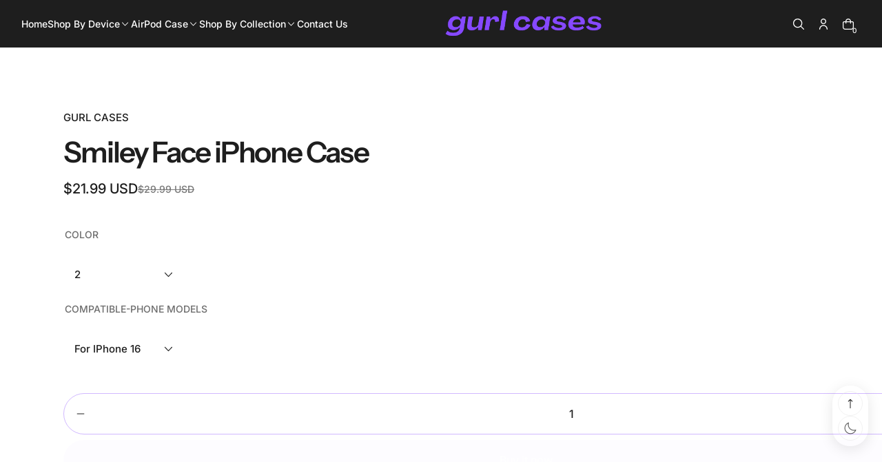

--- FILE ---
content_type: text/css
request_url: https://www.gurlcases.com/cdn/shop/t/4/assets/xo-webcomponents.min.css?v=6731153489376044031752535136
body_size: 6800
content:
[is=xo-lazyload],.xo-background-lazyload,.xo-lazyload,.xo-lazyloaded{position:relative;z-index:1;width:100%;height:auto}[is=xo-lazyload][style*=--fallback],.xo-background-lazyload[style*=--fallback],.xo-lazyload[style*=--fallback],.xo-lazyloaded[style*=--fallback]{background-image:var(--fallback);background-size:cover}.xo-background-lazyload{height:100%}[data-xo-lazyloaded]{position:relative;z-index:1}.xo-lazyload-overlay{position:absolute;inset:0;z-index:1}.xo-lazyload-overlay:empty{backdrop-filter:blur(30px);will-change:backdrop-filter}xo-container{display:block;max-width:var(--xo-container-width,1400px);margin:auto;padding-left:var(--xo-container-gap,20px);padding-right:var(--xo-container-gap,20px)}xo-container[xo-fluid]:not([xo-fluid=false]){max-width:100%}xo-grid{display:grid;align-items:var(--align,normal);column-gap:var(--xo-grid-col-gap,30px);row-gap:var(--xo-grid-row-gap,30px);--xs:initial;--sm:initial;--md:initial;--lg:initial;--xl:initial}xo-grid[style*=--col-width]{grid-template-columns:repeat(auto-fill,minmax(min(var(--col-width, 0),100%),1fr))}xo-grid:not([style*="--col-width"]){grid-template-columns:repeat(12,1fr)}xo-grid:not([style*="--col-width"])[style*=--xs],xo-grid:not([style*="--col-width"]) [style*=--sm],xo-grid:not([style*="--col-width"]) [style*=--md],xo-grid:not([style*="--col-width"]) [style*=--lg],xo-grid:not([style*="--col-width"]) [style*=--xl],xo-grid:not([style*="--col-width"]) [style*=--xxl]{grid-template-columns:repeat(var(--xs,var(--sm,var(--md,var(--lg,var(--xl,var(--xxl)))))),1fr)}@media (min-width:576px){xo-grid:not([style*="--col-width"])[style*=--xs],xo-grid:not([style*="--col-width"]) [style*=--sm],xo-grid:not([style*="--col-width"]) [style*=--md],xo-grid:not([style*="--col-width"]) [style*=--lg],xo-grid:not([style*="--col-width"]) [style*=--xl],xo-grid:not([style*="--col-width"]) [style*=--xxl]{grid-template-columns:repeat(var(--sm,var(--xs,var(--md,var(--lg,var(--xl,var(--xxl)))))),1fr)}}@media (min-width:768px){xo-grid:not([style*="--col-width"])[style*=--xs],xo-grid:not([style*="--col-width"]) [style*=--sm],xo-grid:not([style*="--col-width"]) [style*=--md],xo-grid:not([style*="--col-width"]) [style*=--lg],xo-grid:not([style*="--col-width"]) [style*=--xl],xo-grid:not([style*="--col-width"]) [style*=--xxl]{grid-template-columns:repeat(var(--md,var(--sm,var(--xs,var(--lg,var(--xl,var(--xxl)))))),1fr)}}@media (min-width:992px){xo-grid:not([style*="--col-width"])[style*=--xs],xo-grid:not([style*="--col-width"]) [style*=--sm],xo-grid:not([style*="--col-width"]) [style*=--md],xo-grid:not([style*="--col-width"]) [style*=--lg],xo-grid:not([style*="--col-width"]) [style*=--xl],xo-grid:not([style*="--col-width"]) [style*=--xxl]{grid-template-columns:repeat(var(--lg,var(--md,var(--sm,var(--xs,var(--xl,var(--xxl)))))),1fr)}}@media (min-width:1200px){xo-grid:not([style*="--col-width"])[style*=--xs],xo-grid:not([style*="--col-width"]) [style*=--sm],xo-grid:not([style*="--col-width"]) [style*=--md],xo-grid:not([style*="--col-width"]) [style*=--lg],xo-grid:not([style*="--col-width"]) [style*=--xl],xo-grid:not([style*="--col-width"]) [style*=--xxl]{grid-template-columns:repeat(var(--xl,var(--lg,var(--md,var(--sm,var(--xs,var(--xxl)))))),1fr)}}@media (min-width:1400px){xo-grid:not([style*="--col-width"])[style*=--xs],xo-grid:not([style*="--col-width"]) [style*=--sm],xo-grid:not([style*="--col-width"]) [style*=--md],xo-grid:not([style*="--col-width"]) [style*=--lg],xo-grid:not([style*="--col-width"]) [style*=--xl],xo-grid:not([style*="--col-width"]) [style*=--xxl]{grid-template-columns:repeat(var(--xxl,var(--xl,var(--lg,var(--md,var(--sm,var(--xs)))))),1fr)}}xo-grid:not([style*="--col-width"]):not([style*="--xs"],[style*="--sm"],[style*="--md"],[style*="--lg"],[style*="--xl"],[style*="--xxl"])>*{grid-column-end:span var(--xs,var(--sm,var(--md,var(--lg,var(--xl,var(--xxl))))))}@media (min-width:576px){xo-grid:not([style*="--col-width"]):not([style*="--xs"],[style*="--sm"],[style*="--md"],[style*="--lg"],[style*="--xl"],[style*="--xxl"])>*{grid-column-end:span var(--sm,var(--xs,var(--md,var(--lg,var(--xl,var(--xxl))))))}}@media (min-width:768px){xo-grid:not([style*="--col-width"]):not([style*="--xs"],[style*="--sm"],[style*="--md"],[style*="--lg"],[style*="--xl"],[style*="--xxl"])>*{grid-column-end:span var(--md,var(--sm,var(--xs,var(--lg,var(--xl,var(--xxl))))))}}@media (min-width:992px){xo-grid:not([style*="--col-width"]):not([style*="--xs"],[style*="--sm"],[style*="--md"],[style*="--lg"],[style*="--xl"],[style*="--xxl"])>*{grid-column-end:span var(--lg,var(--md,var(--sm,var(--xs,var(--xl,var(--xxl))))))}}@media (min-width:1200px){xo-grid:not([style*="--col-width"]):not([style*="--xs"],[style*="--sm"],[style*="--md"],[style*="--lg"],[style*="--xl"],[style*="--xxl"])>*{grid-column-end:span var(--xl,var(--lg,var(--md,var(--sm,var(--xs,var(--xxl))))))}}@media (min-width:1400px){xo-grid:not([style*="--col-width"]):not([style*="--xs"],[style*="--sm"],[style*="--md"],[style*="--lg"],[style*="--xl"],[style*="--xxl"])>*{grid-column-end:span var(--xxl,var(--xl,var(--lg,var(--md,var(--sm,var(--xs))))))}}xo-grid:not([style*="--col-width"])>*{order:var(--order-xs);grid-column-start:var(--start-xs,auto)}@media (min-width:576px){xo-grid:not([style*="--col-width"])>*{order:var(--order-sm,var(--order-xs));grid-column-start:var(--start-sm,var(--start-xs,auto))}}@media (min-width:768px){xo-grid:not([style*="--col-width"])>*{order:var(--order-md,var(--order-sm,var(--order-xs)));grid-column-start:var(--start-md,var(--start-sm,var(--start-xs,auto)))}}@media (min-width:992px){xo-grid:not([style*="--col-width"])>*{order:var(--order-lg,var(--order-md,var(--order-sm,var(--order-xs))));grid-column-start:var(--start-lg,var(--start-md,var(--start-sm,var(--start-xs,auto))))}}@media (min-width:1200px){xo-grid:not([style*="--col-width"])>*{order:var(--order-xl,var(--order-lg,var(--order-md,var(--order-sm,var(--order-xs)))));grid-column-start:var(--start-xl,var(--start-lg,var(--start-md,var(--start-sm,var(--start-xs,auto)))))}}@media (min-width:1400px){xo-grid:not([style*="--col-width"])>*{order:var(--order-xxl,var(--order-xl,var(--order-lg,var(--order-md,var(--order-sm,var(--order-xs))))));grid-column-start:var(--start-xxl,var(--start-xl,var(--start-lg,var(--start-md,var(--start-sm,var(--start-xs,auto))))))}}[style*=--start-xs] xo-grid{--start-xs:0}[style*=--start-sm] xo-grid{--start-sm:0}[style*=--start-md] xo-grid{--start-md:0}[style*=--start-lg] xo-grid{--start-lg:0}[style*=--start-xl] xo-grid{--start-xl:0}[style*=--start-xxl] xo-grid{--start-xxl:0}[style*=--order-xs] xo-grid{--order-xs:1}[style*=--order-sm] xo-grid{--order-sm:1}[style*=--order-md] xo-grid{--order-md:1}[style*=--order-lg] xo-grid{--order-lg:1}[style*=--order-xl] xo-grid{--order-xl:1}[style*=--order-xxl] xo-grid{--order-xxl:1}[xb-href]{cursor:pointer}xo-parallax-scroll[xo-keyframes*=groupImg] img{opacity:1}xo-parallax-scroll[xo-keyframes*=groupImg] img+img{position:absolute;top:0;left:0;width:100%;height:100%;opacity:0}.xo-navigate-smooth{animation:xoNavigateSmooth both .3s ease}@keyframes xoNavigateSmooth{0%{opacity:1}to{opacity:0}}xo-marquee{--xo-duration:10s;display:flex;flex-wrap:nowrap;transform:translate3d(var(--xo-marquee-scroll,0),0,0)}xo-marquee[xo-rtl]:not([xo-rtl=false]){direction:rtl}xo-marquee[xo-pause-on-hover]:not([xo-pause-on-hover=false]):hover xo-marquee-item{animation-play-state:paused!important}xo-marquee[xo-ready] xo-marquee-item{animation:xo-marquee var(--xo-marquee-duration) linear infinite}@keyframes xo-marquee{0%{transform:translate3d(var(--xo-marquee-from),0,0)}to{transform:translate3d(var(--xo-marquee-to),0,0)}}xo-marquee-item{display:flex;flex-wrap:nowrap;flex-shrink:0;will-change:transform}xo-marquee-scroll-transform{display:block}xo-toggle{display:block;width:auto;height:auto;border:0;padding:0;margin:0;background-color:#fff0;color:inherit;top:auto;left:auto;right:auto;bottom:auto;overflow:visible}xo-toggle::backdrop{display:none}xo-modal{display:block;position:fixed;top:0;left:0;width:100vw;height:100dvh;max-width:none;max-height:none;z-index:99;visibility:hidden;opacity:0;overflow-x:hidden;overflow-y:auto;border:0!important;padding:0;margin:0;background-color:#fff0;color:inherit}xo-modal::backdrop{display:none}xo-modal:focus-visible{outline:none!important;box-shadow:none!important}xo-modal img{vertical-align:middle}xo-modal xo-modal-trigger{display:inline-block}xo-modal[xo-current-disabled]:not([xo-current-disabled=false]){position:static;top:auto;left:auto;width:auto;height:auto;visibility:visible;overflow:visible;z-index:auto}xo-modal[xo-current-disabled]:not([xo-current-disabled=false]) xo-modal-trigger{display:none}xo-modal[xo-scroll-disabled]:not([xo-current-disabled=false]){overflow:visible}xo-modal xo-carousel-slide{pointer-events:none;visibility:hidden}xo-modal[xo-active]:not([xo-active=false]) xo-carousel-slide{pointer-events:auto;visibility:visible}xo-modal-trigger{display:inline-block}xo-modal-pan{display:block;width:fit-content;overflow:hidden;touch-action:pinch-zoom}body.xo-modal-open{overflow:hidden;padding-right:var(--scroll-bar-width)}xo-modal [xo-backdrop-cursor]{width:100%;height:100%;cursor:none}xo-scroll-x{display:block;position:relative}xo-scroll-x-item{height:100%;overflow:hidden}xo-scroll-x-item~xo-scroll-x-item{position:absolute;top:0;right:0;width:0}xo-toast-portal{position:fixed;z-index:99999;display:flex;flex-direction:column;padding:10px;max-width:none;max-height:none;border:0!important;margin:0;background-color:#fff0;color:inherit;inset:auto;pointer-events:none;overflow:visible}xo-toast-portal *{pointer-events:auto}xo-toast-portal[xo-placement^=top-]{top:0}xo-toast-portal[xo-placement^=bottom-]{bottom:0}xo-toast-portal[xo-placement$=-left]{left:0}xo-toast-portal[xo-placement$=-center]{left:50%;transform:translate(-50%);align-items:center}xo-toast-portal[xo-placement$=-right]{right:0;align-items:flex-end}xo-toast-portal xo-toast{display:inline-block;width:fit-content;max-width:calc(100vw - 20px)}xo-toast{position:relative;display:none}xo-toast-close-button{position:absolute;padding:8px;cursor:pointer;color:#b9b9b9;display:flex;align-items:center}xo-toast-close-button[xo-placement^=top-]{top:0}xo-toast-close-button[xo-placement^=bottom-]{bottom:0}xo-toast-close-button[xo-placement$=-left]{left:0}xo-toast-close-button[xo-placement^=center-]{top:50%;transform:translateY(-50%)}xo-toast-close-button[xo-placement$=-right]{right:0}xo-toast-close-button[xo-placement=top]{top:0}xo-toast-close-button svg{fill:currentColor;width:20px;height:20px}xo-popover{position:fixed;z-index:99;display:block;width:fit-content;visibility:hidden;border:0;padding:0;margin:0;color:inherit;background-color:#fff0;overflow:visible;top:auto;left:auto;right:auto;bottom:auto}xo-popover::backdrop{display:none}xo-popover[xo-current-disabled]:not([xo-current-disabled=false]){position:static;width:auto;visibility:visible;z-index:auto}xo-popover xo-carousel-slide{pointer-events:none;visibility:hidden}xo-popover[xo-active]:not([xo-active=false]) xo-carousel-slide{pointer-events:auto;visibility:visible}xo-popover-trigger{display:inline-block}xo-builder-popover-content{display:block;position:absolute;z-index:9;opacity:0;visibility:hidden;pointer-events:none;transition:all var(--xo-popover-duration)}xo-builder-popover{display:inline-block;position:relative}xo-builder-popover[xo-type=hover]:hover xo-builder-popover-content,xo-builder-popover[xo-open]:not([xo-open=false]) xo-builder-popover-content{opacity:1;visibility:visible;pointer-events:auto;transform:none!important}xo-builder-popover[xo-animate=zoom] xo-builder-popover-content{transform:scale(.5)}xo-builder-popover[xo-animate=fade-up] xo-builder-popover-content{transform:translate3d(0,20%,0)}xo-builder-popover[xo-animate=fade-down] xo-builder-popover-content{transform:translate3d(0,-20%,0)}xo-builder-popover[xo-animate=fade-left] xo-builder-popover-content{transform:translate3d(-20%,0,0)}xo-builder-popover[xo-animate=fade-right] xo-builder-popover-content{transform:translate3d(20%,0,0)}xo-builder-popover[xo-animate=none] xo-builder-popover-content{transition:none!important}xo-builder-popover[xo-placement=top-left] xo-builder-popover-content{bottom:100%;left:0}xo-builder-popover[xo-placement=top-center] xo-builder-popover-content{bottom:100%;left:50%;transform:translate(-50%)}xo-builder-popover[xo-placement=top-center][xo-animate=zoom] xo-builder-popover-content{transform:translate(-50%) scale(.5)}xo-builder-popover[xo-placement=top-center][xo-animate=fade-up] xo-builder-popover-content{transform:translate(-50%) translate3d(0,20%,0)}xo-builder-popover[xo-placement=top-center][xo-animate=fade-down] xo-builder-popover-content{transform:translate(-50%) translate3d(0,-20%,0)}xo-builder-popover[xo-placement=top-center][xo-animate=fade-left] xo-builder-popover-content{transform:translate(-50%) translate3d(-20%,0,0)}xo-builder-popover[xo-placement=top-center][xo-animate=fade-right] xo-builder-popover-content{transform:translate(-50%) translate3d(20%,0,0)}xo-builder-popover[xo-placement=top-center][xo-animate=zoom][xo-type=hover]:hover xo-builder-popover-content,xo-builder-popover[xo-placement=top-center][xo-animate=zoom][xo-open]:not([xo-open=false]) xo-builder-popover-content,xo-builder-popover[xo-placement=top-center][xo-animate=fade-up][xo-type=hover]:hover xo-builder-popover-content,xo-builder-popover[xo-placement=top-center][xo-animate=fade-up][xo-open]:not([xo-open=false]) xo-builder-popover-content,xo-builder-popover[xo-placement=top-center][xo-animate=fade-down][xo-type=hover]:hover xo-builder-popover-content,xo-builder-popover[xo-placement=top-center][xo-animate=fade-down][xo-open]:not([xo-open=false]) xo-builder-popover-content,xo-builder-popover[xo-placement=top-center][xo-animate=fade-left][xo-type=hover]:hover xo-builder-popover-content,xo-builder-popover[xo-placement=top-center][xo-animate=fade-left][xo-open]:not([xo-open=false]) xo-builder-popover-content,xo-builder-popover[xo-placement=top-center][xo-animate=fade-right][xo-type=hover]:hover xo-builder-popover-content,xo-builder-popover[xo-placement=top-center][xo-animate=fade-right][xo-open]:not([xo-open=false]) xo-builder-popover-content{transform:translate(-50%) scale(1)!important}xo-builder-popover[xo-placement=top-right] xo-builder-popover-content{bottom:100%;right:0}xo-builder-popover[xo-placement=bottom-left] xo-builder-popover-content{top:100%;left:0}xo-builder-popover[xo-placement=bottom-center] xo-builder-popover-content{top:100%;left:50%;transform:translate(-50%)}xo-builder-popover[xo-placement=bottom-center][xo-animate=zoom] xo-builder-popover-content{transform:translate(-50%) scale(.5)}xo-builder-popover[xo-placement=bottom-center][xo-animate=fade-up] xo-builder-popover-content{transform:translate(-50%) translate3d(0,20%,0)}xo-builder-popover[xo-placement=bottom-center][xo-animate=fade-down] xo-builder-popover-content{transform:translate(-50%) translate3d(0,-20%,0)}xo-builder-popover[xo-placement=bottom-center][xo-animate=fade-left] xo-builder-popover-content{transform:translate(-50%) translate3d(-20%,0,0)}xo-builder-popover[xo-placement=bottom-center][xo-animate=fade-right] xo-builder-popover-content{transform:translate(-50%) translate3d(20%,0,0)}xo-builder-popover[xo-placement=bottom-center][xo-animate=zoom][xo-type=hover]:hover xo-builder-popover-content,xo-builder-popover[xo-placement=bottom-center][xo-animate=zoom][xo-open]:not([xo-open=false]) xo-builder-popover-content,xo-builder-popover[xo-placement=bottom-center][xo-animate=fade-up][xo-type=hover]:hover xo-builder-popover-content,xo-builder-popover[xo-placement=bottom-center][xo-animate=fade-up][xo-open]:not([xo-open=false]) xo-builder-popover-content,xo-builder-popover[xo-placement=bottom-center][xo-animate=fade-down][xo-type=hover]:hover xo-builder-popover-content,xo-builder-popover[xo-placement=bottom-center][xo-animate=fade-down][xo-open]:not([xo-open=false]) xo-builder-popover-content,xo-builder-popover[xo-placement=bottom-center][xo-animate=fade-left][xo-type=hover]:hover xo-builder-popover-content,xo-builder-popover[xo-placement=bottom-center][xo-animate=fade-left][xo-open]:not([xo-open=false]) xo-builder-popover-content,xo-builder-popover[xo-placement=bottom-center][xo-animate=fade-right][xo-type=hover]:hover xo-builder-popover-content,xo-builder-popover[xo-placement=bottom-center][xo-animate=fade-right][xo-open]:not([xo-open=false]) xo-builder-popover-content{transform:translate(-50%) scale(1)!important}xo-builder-popover[xo-placement=bottom-right] xo-builder-popover-content{top:100%;right:0}xo-builder-popover[xo-placement=left-top] xo-builder-popover-content{top:0;right:100%}xo-builder-popover[xo-placement=left-center] xo-builder-popover-content{top:50%;right:100%;transform:translateY(-50%)}xo-builder-popover[xo-placement=left-center][xo-animate=zoom] xo-builder-popover-content{transform:translateY(-50%) scale(.5)}xo-builder-popover[xo-placement=left-center][xo-animate=fade-up] xo-builder-popover-content{transform:translateY(-50%) translate3d(0,20%,0)}xo-builder-popover[xo-placement=left-center][xo-animate=fade-down] xo-builder-popover-content{transform:translateY(-50%) translate3d(0,-20%,0)}xo-builder-popover[xo-placement=left-center][xo-animate=fade-left] xo-builder-popover-content{transform:translateY(-50%) translate3d(-20%,0,0)}xo-builder-popover[xo-placement=left-center][xo-animate=fade-right] xo-builder-popover-content{transform:translateY(-50%) translate3d(20%,0,0)}xo-builder-popover[xo-placement=left-center][xo-animate=zoom][xo-type=hover]:hover xo-builder-popover-content,xo-builder-popover[xo-placement=left-center][xo-animate=zoom][xo-open]:not([xo-open=false]) xo-builder-popover-content,xo-builder-popover[xo-placement=left-center][xo-animate=fade-up][xo-type=hover]:hover xo-builder-popover-content,xo-builder-popover[xo-placement=left-center][xo-animate=fade-up][xo-open]:not([xo-open=false]) xo-builder-popover-content,xo-builder-popover[xo-placement=left-center][xo-animate=fade-down][xo-type=hover]:hover xo-builder-popover-content,xo-builder-popover[xo-placement=left-center][xo-animate=fade-down][xo-open]:not([xo-open=false]) xo-builder-popover-content,xo-builder-popover[xo-placement=left-center][xo-animate=fade-left][xo-type=hover]:hover xo-builder-popover-content,xo-builder-popover[xo-placement=left-center][xo-animate=fade-left][xo-open]:not([xo-open=false]) xo-builder-popover-content,xo-builder-popover[xo-placement=left-center][xo-animate=fade-right][xo-type=hover]:hover xo-builder-popover-content,xo-builder-popover[xo-placement=left-center][xo-animate=fade-right][xo-open]:not([xo-open=false]) xo-builder-popover-content{transform:translateY(-50%) scale(1)!important}xo-builder-popover[xo-placement=left-bottom] xo-builder-popover-content{bottom:0;right:100%}xo-builder-popover[xo-placement=right-top] xo-builder-popover-content{top:0;left:100%}xo-builder-popover[xo-placement=right-center] xo-builder-popover-content{top:50%;left:100%;transform:translateY(-50%)}xo-builder-popover[xo-placement=right-center][xo-animate=zoom] xo-builder-popover-content{transform:translateY(-50%) scale(.5)}xo-builder-popover[xo-placement=right-center][xo-animate=fade-up] xo-builder-popover-content{transform:translateY(-50%) translate3d(0,20%,0)}xo-builder-popover[xo-placement=right-center][xo-animate=fade-down] xo-builder-popover-content{transform:translateY(-50%) translate3d(0,-20%,0)}xo-builder-popover[xo-placement=right-center][xo-animate=fade-left] xo-builder-popover-content{transform:translateY(-50%) translate3d(-20%,0,0)}xo-builder-popover[xo-placement=right-center][xo-animate=fade-right] xo-builder-popover-content{transform:translateY(-50%) translate3d(20%,0,0)}xo-builder-popover[xo-placement=right-center][xo-animate=zoom][xo-type=hover]:hover xo-builder-popover-content,xo-builder-popover[xo-placement=right-center][xo-animate=zoom][xo-open]:not([xo-open=false]) xo-builder-popover-content,xo-builder-popover[xo-placement=right-center][xo-animate=fade-up][xo-type=hover]:hover xo-builder-popover-content,xo-builder-popover[xo-placement=right-center][xo-animate=fade-up][xo-open]:not([xo-open=false]) xo-builder-popover-content,xo-builder-popover[xo-placement=right-center][xo-animate=fade-down][xo-type=hover]:hover xo-builder-popover-content,xo-builder-popover[xo-placement=right-center][xo-animate=fade-down][xo-open]:not([xo-open=false]) xo-builder-popover-content,xo-builder-popover[xo-placement=right-center][xo-animate=fade-left][xo-type=hover]:hover xo-builder-popover-content,xo-builder-popover[xo-placement=right-center][xo-animate=fade-left][xo-open]:not([xo-open=false]) xo-builder-popover-content,xo-builder-popover[xo-placement=right-center][xo-animate=fade-right][xo-type=hover]:hover xo-builder-popover-content,xo-builder-popover[xo-placement=right-center][xo-animate=fade-right][xo-open]:not([xo-open=false]) xo-builder-popover-content{transform:translateY(-50%) scale(1)!important}xo-builder-popover[xo-placement=right-bottom] xo-builder-popover-content{bottom:0;left:100%}xo-tooltip{display:block;width:fit-content}xo-tooltip-content{position:absolute;z-index:9999;display:block;width:fit-content;pointer-events:none;background-color:#111;color:#fff;font-size:13px;padding:3px 10px;border-radius:3px;visibility:hidden;transition-delay:.1s}xo-tooltip-content[xo-active]:not([xo-active=false]){visibility:visible}xo-tooltip-content[xo-animate=fade]{opacity:0}xo-tooltip-content[xo-animate=fade][xo-active]:not([xo-active=false]){opacity:1}xo-tooltip-content[xo-animate=fade-down]{opacity:0;transform:translate3d(0,-20px,0)}xo-tooltip-content[xo-animate=fade-down][xo-active]:not([xo-active=false]){opacity:1;transform:translateZ(0)}xo-tooltip-content[xo-animate=fade-up]{opacity:0;transform:translate3d(0,20px,0)}xo-tooltip-content[xo-animate=fade-up][xo-active]:not([xo-active=false]){opacity:1;transform:translateZ(0)}xo-tooltip-content[xo-animate=fade-left]{opacity:0;transform:translate3d(20px,0,0)}xo-tooltip-content[xo-animate=fade-left][xo-active]:not([xo-active=false]){opacity:1;transform:translateZ(0)}xo-tooltip-content[xo-animate=fade-right]{opacity:0;transform:translate3d(-20px,0,0)}xo-tooltip-content[xo-animate=fade-right][xo-active]:not([xo-active=false]){opacity:1;transform:translateZ(0)}xo-tooltip-content[xo-animate=zoom]{opacity:0;transform:scale(.4)}xo-tooltip-content[xo-animate=zoom][xo-active]:not([xo-active=false]){opacity:1;transform:scale(1)}xo-tooltip-content:after{content:"";border:solid #fff0;border-width:6px;border-top-color:#111;position:absolute;top:calc(100% - 1px);left:50%;transform:translate(-50%)}xo-tooltip-content[xo-placement=top-left]:after{left:20px;transform:none}xo-tooltip-content[xo-placement=top-right]:after{left:auto;right:20px;transform:none}xo-tooltip-content[xo-placement^=bottom-]:after{top:auto;bottom:calc(100% - 1px);transform:translate(-50%);border-color:#fff0;border-bottom-color:#111}xo-tooltip-content[xo-placement=bottom-center]:after{left:50%}xo-tooltip-content[xo-placement=bottom-left]:after{left:20px;transform:none}xo-tooltip-content[xo-placement=bottom-right]:after{left:auto;right:20px;transform:none}xo-tooltip-content[xo-placement^=left-]:after{left:calc(100% - 1px);top:50%;transform:translateY(-50%);border-color:#fff0;border-left-color:#111}xo-tooltip-content[xo-placement^=right-]:after{left:auto;right:calc(100% - 1px);top:50%;transform:translateY(-50%);border-color:#fff0;border-right-color:#111}xo-collapse{display:block;height:0;overflow:hidden;will-change:height}xo-collapse-trigger{display:block}xo-tabs{position:relative;display:block}xo-tabs-trigger{display:block;cursor:pointer}xo-tabs-content{position:relative;display:flex;flex-direction:column}xo-tabs-pane{position:absolute;width:100%;display:block;visibility:hidden}xo-tabs-pane[xo-active]:not([xo-active=false]){position:static;visibility:visible}[data-xb-section-id] xo-tabs-pane{position:static;width:100%;display:none;visibility:visible}[data-xb-section-id] xo-tabs-pane[xo-active]:not([xo-active=false]){display:block}xo-tabs-active{display:block;position:absolute;will-change:transform,width}xo-parallax,[xo-parallax]{position:relative;display:block}xo-parallax-scroll{display:block;background-size:cover}xo-parallax-scroll:empty{width:auto}:where(xo-parallax-scroll[xo-fit-content]:not([xo-fit-content=false])){width:fit-content}xo-parallax-hover{display:block;width:fit-content}xo-parallax-hover:empty{width:auto}xo-carousel,xo-carousel-thumbnail{position:relative;display:block;user-select:none}xo-carousel[xo-vertical] xo-carousel-list,xo-carousel-thumbnail[xo-vertical] xo-carousel-list{flex-direction:column;height:100%;touch-action:pan-x}xo-carousel[xo-overflow=hidden],xo-carousel-thumbnail[xo-overflow=hidden]{overflow:hidden}xo-carousel[xo-overflow=visible] xo-carousel-inner,xo-carousel-thumbnail[xo-overflow=visible] xo-carousel-inner{overflow:visible}xo-carousel[xo-rtl]:not([xo-rtl=false]),xo-carousel-thumbnail[xo-rtl]:not([xo-rtl=false]){direction:rtl}xo-carousel-inner{position:relative;z-index:9;display:grid!important;grid-template-columns:repeat(1,minmax(0,1fr));grid-template-rows:repeat(1,minmax(0,1fr));overflow:hidden}xo-carousel[xo-type=urban] :not(xo-carousel-thumbnail) xo-carousel-slide,xo-carousel[xo-type=water] :not(xo-carousel-thumbnail) xo-carousel-slide,xo-carousel[xo-type=nature] :not(xo-carousel-thumbnail) xo-carousel-slide,xo-carousel[xo-type=fade] :not(xo-carousel-thumbnail) xo-carousel-slide,xo-carousel[xo-type=none] :not(xo-carousel-thumbnail) xo-carousel-slide{position:absolute;top:0;left:0;height:100%;visibility:hidden}xo-carousel[xo-type=urban] :not(xo-carousel-thumbnail) xo-carousel-slide[xo-visible]:not([xo-visible=false]),xo-carousel[xo-type=water] :not(xo-carousel-thumbnail) xo-carousel-slide[xo-visible]:not([xo-visible=false]),xo-carousel[xo-type=nature] :not(xo-carousel-thumbnail) xo-carousel-slide[xo-visible]:not([xo-visible=false]),xo-carousel[xo-type=fade] :not(xo-carousel-thumbnail) xo-carousel-slide[xo-visible]:not([xo-visible=false]),xo-carousel[xo-type=none] :not(xo-carousel-thumbnail) xo-carousel-slide[xo-visible]:not([xo-visible=false]){visibility:visible;z-index:9}xo-carousel[xo-type=fade] :not(xo-carousel-thumbnail) xo-carousel-slide{opacity:0;transition:var(--xo-speed)}xo-carousel[xo-type=fade] :not(xo-carousel-thumbnail) xo-carousel-slide[xo-visible]:not([xo-visible=false]){opacity:1}xo-carousel[xo-type=urban] :not(xo-carousel-thumbnail) xo-carousel-slide,xo-carousel[xo-type=water] :not(xo-carousel-thumbnail) xo-carousel-slide,xo-carousel[xo-type=nature] :not(xo-carousel-thumbnail) xo-carousel-slide{transition:var(--xo-speed)}xo-carousel[xo-type=urban] :not(xo-carousel-thumbnail) xo-carousel-slide[xo-visible]:not([xo-visible=false]),xo-carousel[xo-type=water] :not(xo-carousel-thumbnail) xo-carousel-slide[xo-visible]:not([xo-visible=false]),xo-carousel[xo-type=nature] :not(xo-carousel-thumbnail) xo-carousel-slide[xo-visible]:not([xo-visible=false]){opacity:1}xo-carousel-thumbnail{display:block}xo-carousel-thumbnail xo-carousel-slide{cursor:pointer}xo-carousel-list{display:flex;flex-direction:row;touch-action:pan-y;will-change:transform;justify-content:flex-start}xo-carousel-slide{width:calc(100% / var(--xo-per-view) + var(--xo-gap) / var(--xo-per-view));padding-inline-end:var(--xo-gap);flex-shrink:0}@keyframes xo-carousel-mask{0%{mask-position:100% 0}to{mask-position:0% 0}}[xo-type=nature] xo-carousel-slide[xo-visible]:not([xo-visible=false]){mask-image:url(https://raw.githubusercontent.com/long-hp/storage/main/nature-sprite.png);mask-size:2300% 100%;animation:xo-carousel-mask var(--xo-speed,.2s) steps(22) forwards}[xo-type=water] xo-carousel-slide[xo-visible]:not([xo-visible=false]){mask-image:url(https://raw.githubusercontent.com/long-hp/storage/main/nature-sprite-2.png);mask-size:7100% 100%;animation:xo-carousel-mask var(--xo-speed,.2s) steps(70) forwards}[xo-type=urban] xo-carousel-slide[xo-visible]:not([xo-visible=false]){mask-image:url(https://raw.githubusercontent.com/long-hp/storage/main/urban-sprite.png);mask-size:3000% 100%;animation:xo-carousel-mask var(--xo-speed,.2s) steps(29) forwards}xo-carousel-thumbnail[xo-vertical] xo-carousel-slide,xo-carousel[xo-vertical] xo-carousel-slide{width:auto;height:calc(100% / var(--xo-per-view) + var(--xo-gap) / var(--xo-per-view));padding-bottom:var(--xo-gap);padding-inline-end:0}xo-carousel-prev,xo-carousel-next{display:inline-block;cursor:pointer;user-select:none}xo-carousel-prev[xo-hide],xo-carousel-next[xo-hide]{display:none}xo-carousel-pagination{display:flex;align-items:center}xo-carousel-bullet{display:flex;cursor:pointer}xo-carousel-dynamic-bullets{display:block;overflow:hidden}xo-range{position:relative;display:block;height:calc(var(--size) * 1px)}xo-range input[type=range]{display:block;margin:0;padding:0;appearance:none;width:100%;height:100%;position:absolute;top:0;left:0;background:#fff0;pointer-events:none}xo-range input[type=range]::-webkit-slider-thumb{appearance:none;width:calc(var(--size) * 1px);height:calc(var(--size) * 1px);opacity:0;border-radius:50%;cursor:pointer;position:relative;z-index:2;pointer-events:auto}xo-range input[type=range]::-moz-range-thumb{width:calc(var(--size) * 1px);height:calc(var(--size) * 1px);opacity:0;border-radius:50%;cursor:pointer;position:absolute;z-index:2;pointer-events:auto}xo-range-track{display:block;background:#ddd;height:5px;position:absolute;top:50%;left:0;right:0;transform:translateY(-50%);pointer-events:none;border-radius:calc(var(--size) * 1px)}xo-range-progress{position:absolute;top:0;height:100%;background:#4caf82;left:calc(var(--size) / 2 * 1px);will-change:transform,width}xo-range-thumb{display:block;width:20px;height:20px;background:#4caf82;border-radius:50%;cursor:pointer;position:absolute;top:0;left:0;pointer-events:none;will-change:transform}xo-sticky{display:block}xo-sticky[xo-placement=bottom]{height:0}xo-sticky-space{display:block;transition:all .3s}xo-filters-clear{display:none;width:fit-content;cursor:pointer}xo-filters-clear[xo-visible]:not([xo-visible=false]){display:block}xo-filters-refine{display:flex;flex-wrap:wrap;align-items:center}xo-filters-refine xo-filters-clear{background:#e8e8e8;padding:3px 8px;margin-right:5px;margin-bottom:5px}xo-filters-mobile,xo-filters-sort-by-selected,xo-filters-field{display:block}xo-filters-fallback{display:none}xo-filters-fallback[xo-visible]:not([xo-visible=false]){display:block}xo-filters-refine-clear-icon{display:none}xo-gallery{display:block}xo-gallery-item{display:block}xo-gallery-item xo-modal-trigger{display:block;width:100%;height:100%}xo-gallery-item img{width:100%;height:100%;object-fit:cover}xo-gallery-portal{position:fixed;top:0;left:0;right:auto;bottom:auto;width:100%;height:100%;z-index:9999;color:inherit;background-color:#fff0;overflow:visible;border:0;padding:0;margin:0;display:flex;flex-direction:column;overflow-y:auto;overflow-x:hidden;visibility:hidden;gap:20px}xo-gallery-portal::backdrop{display:none}xo-gallery-portal:not([xo-type=scroll]){flex-direction:row;overflow-y:hidden;overflow-x:auto;scroll-snap-type:x mandatory}xo-gallery-portal[xo-active]:not([xo-active=false]){visibility:visible}xo-gallery-portal[xo-active]:not([xo-active=false]) xo-image-zoom-inner{display:block}xo-gallery-portal::-webkit-scrollbar{width:0;height:0;background-color:#fff0}xo-gallery-portal xo-modal{position:relative;top:auto;left:auto;width:100vw;flex-shrink:0;scroll-snap-align:start;box-shadow:20px 0 0 0 var(--xo-backdrop-color)}xo-gallery-portal[xo-type=scroll]{background-color:var(--xo-backdrop-color)}xo-gallery-portal[xo-type=scroll] xo-modal{height:auto}xo-gallery-portal[xo-type=scroll] xo-modal::part(content){display:flex;justify-content:center;width:100%}xo-gallery-portal[xo-type=scroll] img{width:100%;height:auto}xo-gallery-portal xo-modal-pan{touch-action:pan-x}xo-gallery-portal xo-modal-trigger{position:fixed;top:0;right:0;z-index:999;width:46px;height:46px;display:flex;align-items:center;justify-content:center;cursor:pointer;color:#fff;font-size:34px}xo-gallery-portal xo-image-zoom-inner{display:none}xo-gallery-portal video{height:100vh;width:100vw}@-moz-document url-prefix(){xo-gallery-portal{scrollbar-color:#fff0;scrollbar-width:none}}xo-gallery-prev,xo-gallery-next{position:fixed;top:50%;z-index:999;width:50px;height:80px;display:flex;align-items:center;justify-content:center;transform:translateY(-50%);cursor:pointer;color:#fff;font-size:30px}xo-gallery-prev{left:0}xo-gallery-next{right:0}xo-gallery-next svg{transform:rotate(180deg)}xo-gallery-counter{position:fixed;top:0;left:0;z-index:999;padding:10px 15px;display:flex;align-items:center;justify-content:center;color:#fff}xo-cart-quantity-minus,xo-cart-quantity-plus{display:inline-block;cursor:pointer;user-select:none}xo-product-pickup-availability-empty,xo-product-liquid-static,xo-product-data{display:none!important}xo-product-property,xo-product-properties,xo-bundle-progress,xo-bundle-properties,xo-bundle-content,xo-product-media,xo-product-recommendations,xo-product-recipient-form-error,xo-product-recipient-form,xo-product-quick-view,xo-product-quick-view-trigger,xo-cart-add-error,xo-cart-scroll,xo-cart-shipping-rates-field,xo-cart-note,xo-product,xo-cart,xo-cart-mini,xo-product-variant,xo-product-variants,xo-product-will-change{display:block}xo-cart-add-error{visibility:hidden;overflow:hidden;height:0}xo-cart-shipping-rates-field[xo-disabled]{display:none}xo-bundle-step,xo-bundle-add,xo-bundle-remove,xo-bundle-placeholders,xo-cart-note-button{display:inline-block}xo-cart-add-fallback,xo-cart-change-fallback{display:none}xo-cart-add-fallback[xo-visible]:not([xo-visible=false]),xo-cart-change-fallback[xo-visible]:not([xo-visible=false]){display:block}xo-cart-add[xo-loading] xo-cart-add-fallback{display:block}.xo-cart-add-error,.xo-cart-change-error{background-color:#fa6e6e;color:#fff;font-size:14px;padding:10px;margin-bottom:5px;border-radius:4px;width:360px}.xo-cart-add-error xo-toast-close-button,.xo-cart-change-error xo-toast-close-button{color:#fff}.xo-cart-add-error xo-toast-close-button svg,.xo-cart-change-error xo-toast-close-button svg{fill:currentColor;width:20px;height:20px}xo-cart-fly{display:none;position:absolute;z-index:9999}xo-product-media{position:relative}xo-product-media [xo-product-media-content]{position:absolute;top:0;left:0;right:0;bottom:0;z-index:9}xo-product-media [xo-product-media-content],xo-product-media [xo-product-media-content] xo-carousel-inner,xo-product-media [xo-product-media-content] xo-carousel-list,xo-product-media [xo-product-media-content] xo-carousel-slide,xo-product-media [xo-product-media-content] div,xo-product-media [xo-product-media-content] img{width:100%!important;height:100%!important}xo-product-media [xo-product-media-content] img{object-fit:cover}xo-product-media [xo-hidden]{opacity:0;visibility:hidden}xo-product-media [xo-product-media-content] xo-carousel-prev,xo-product-media [xo-product-media-content] xo-carousel-next{position:absolute;top:50%;transform:translateY(-50%);z-index:10}xo-product-media [xo-product-media-content] xo-carousel-prev{left:0}xo-product-media [xo-product-media-content] xo-carousel-next{right:0}xo-product-media [xo-product-media-content] xo-carousel-pagination{position:absolute;bottom:0;z-index:10}xo-product-media[xo-rtl] [xo-product-media-content] xo-carousel-prev{right:0}xo-product-media[xo-rtl] [xo-product-media-content] xo-carousel-next{left:0}xo-bundle-price[xo-compare-at-price][xo-hidden]{display:none}xo-bundle-progress{--xo-x:-100%}:where(xo-animate:not([xo-item-used])) [xo-type=none],xo-animate[xo-type=none] xo-animate-item,[xo-animate=scroll] [xo-type=none]{animation:none!important;transition:none!important;transform:none!important;opacity:1}:where(xo-animate:not([xo-item-used])),[xo-animate=scroll]{--xo-strength:1}:where(xo-animate:not([xo-item-used])),xo-animate-item,[xo-animate=scroll]{display:block;opacity:.01;animation-duration:calc(var(--xo-duration) * 1ms);animation-timing-function:var(--xo-easing);animation-delay:calc(var(--xo-order) * var(--xo-constant) * 1ms);animation-fill-mode:both}:where(xo-animate:not([xo-item-used]))[xo-type=width-increment],xo-animate-item[xo-type=width-increment],[xo-animate=scroll][xo-type=width-increment]{opacity:1!important;overflow:hidden;animation:none!important;transition:all calc(var(--xo-duration) * 1ms) var(--xo-easing) calc((var(--xo-order) * var(--xo-constant) + var(--xo-wrap-duration, 0)) * 1ms)}:where(xo-animate:not([xo-item-used]))[xo-visible]:not([xo-visible=false]),xo-animate-item[xo-visible]:not([xo-visible=false]),[xo-animate=scroll][xo-visible]:not([xo-visible=false]){backface-visibility:hidden;opacity:1}:where(xo-animate:not([xo-item-used]))[xo-visible]:not([xo-visible=false])[xo-type=fade],xo-animate-item[xo-visible]:not([xo-visible=false])[xo-type=fade],[xo-animate=scroll][xo-visible]:not([xo-visible=false])[xo-type=fade]{animation-name:xo-fade}:where(xo-animate:not([xo-item-used]))[xo-visible]:not([xo-visible=false])[xo-type=fade-up],xo-animate-item[xo-visible]:not([xo-visible=false])[xo-type=fade-up],[xo-animate=scroll][xo-visible]:not([xo-visible=false])[xo-type=fade-up]{animation-name:xo-fade-up}:where(xo-animate:not([xo-item-used]))[xo-visible]:not([xo-visible=false])[xo-type=fade-down],xo-animate-item[xo-visible]:not([xo-visible=false])[xo-type=fade-down],[xo-animate=scroll][xo-visible]:not([xo-visible=false])[xo-type=fade-down]{animation-name:xo-fade-down}:where(xo-animate:not([xo-item-used]))[xo-visible]:not([xo-visible=false])[xo-type=fade-left],xo-animate-item[xo-visible]:not([xo-visible=false])[xo-type=fade-left],[xo-animate=scroll][xo-visible]:not([xo-visible=false])[xo-type=fade-left]{animation-name:xo-fade-left}:where(xo-animate:not([xo-item-used]))[xo-visible]:not([xo-visible=false])[xo-type=fade-right],xo-animate-item[xo-visible]:not([xo-visible=false])[xo-type=fade-right],[xo-animate=scroll][xo-visible]:not([xo-visible=false])[xo-type=fade-right]{animation-name:xo-fade-right}:where(xo-animate:not([xo-item-used]))[xo-visible]:not([xo-visible=false])[xo-type=zoom-in],xo-animate-item[xo-visible]:not([xo-visible=false])[xo-type=zoom-in],[xo-animate=scroll][xo-visible]:not([xo-visible=false])[xo-type=zoom-in]{animation-name:xo-zoom-in}:where(xo-animate:not([xo-item-used]))[xo-visible]:not([xo-visible=false])[xo-type=zoom-out],xo-animate-item[xo-visible]:not([xo-visible=false])[xo-type=zoom-out],[xo-animate=scroll][xo-visible]:not([xo-visible=false])[xo-type=zoom-out]{animation-name:xo-zoom-out}:where(xo-animate:not([xo-item-used]))[xo-visible]:not([xo-visible=false])[xo-type=rotate-left-up],xo-animate-item[xo-visible]:not([xo-visible=false])[xo-type=rotate-left-up],[xo-animate=scroll][xo-visible]:not([xo-visible=false])[xo-type=rotate-left-up]{transform-origin:0 50%;animation-name:xo-rotate-left-up}:where(xo-animate:not([xo-item-used]))[xo-visible]:not([xo-visible=false])[xo-type=rotate-right-up],xo-animate-item[xo-visible]:not([xo-visible=false])[xo-type=rotate-right-up],[xo-animate=scroll][xo-visible]:not([xo-visible=false])[xo-type=rotate-right-up]{transform-origin:100% 50%;animation-name:xo-rotate-right-up}:where(xo-animate:not([xo-item-used]))[xo-visible]:not([xo-visible=false])[xo-type=snake-left],xo-animate-item[xo-visible]:not([xo-visible=false])[xo-type=snake-left],[xo-animate=scroll][xo-visible]:not([xo-visible=false])[xo-type=snake-left]{transform-origin:100% 50%;animation-name:xo-snake-left}:where(xo-animate:not([xo-item-used]))[xo-visible]:not([xo-visible=false])[xo-type=snake-right],xo-animate-item[xo-visible]:not([xo-visible=false])[xo-type=snake-right],[xo-animate=scroll][xo-visible]:not([xo-visible=false])[xo-type=snake-right]{transform-origin:0 50%;animation-name:xo-snake-right}:where(xo-animate:not([xo-item-used]))[xo-visible]:not([xo-visible=false])[xo-type=snake-up],xo-animate-item[xo-visible]:not([xo-visible=false])[xo-type=snake-up],[xo-animate=scroll][xo-visible]:not([xo-visible=false])[xo-type=snake-up]{transform-origin:50% 0;animation-name:xo-snake-up}:where(xo-animate:not([xo-item-used]))[xo-visible]:not([xo-visible=false])[xo-type=snake-down],xo-animate-item[xo-visible]:not([xo-visible=false])[xo-type=snake-down],[xo-animate=scroll][xo-visible]:not([xo-visible=false])[xo-type=snake-down]{transform-origin:50% 100%;animation-name:xo-snake-down}:where(xo-animate:not([xo-item-used]))[xo-visible]:not([xo-visible=false])[xo-type="3d-up"],xo-animate-item[xo-visible]:not([xo-visible=false])[xo-type="3d-up"],[xo-animate=scroll][xo-visible]:not([xo-visible=false])[xo-type="3d-up"]{transform-origin:50% 0;animation-name:xo-3d-up}:where(xo-animate:not([xo-item-used]))[xo-visible]:not([xo-visible=false])[xo-type=blur],xo-animate-item[xo-visible]:not([xo-visible=false])[xo-type=blur],[xo-animate=scroll][xo-visible]:not([xo-visible=false])[xo-type=blur]{animation-name:xo-blur}@keyframes xo-fade{0%{opacity:0}to{opacity:1}}@keyframes xo-fade-up{0%{opacity:0;transform:translate3d(0,calc(var(--xo-strength) * 30%),0)}to{opacity:1;transform:none}}@keyframes xo-fade-down{0%{opacity:0;transform:translate3d(0,calc(var(--xo-strength) * -1 * 30%),0)}to{opacity:1;transform:none}}@keyframes xo-fade-left{0%{opacity:0;transform:translate3d(calc(var(--xo-strength) * 30%),0,0)}to{opacity:1;transform:none}}@keyframes xo-fade-right{0%{opacity:0;transform:translate3d(calc(var(--xo-strength) * -1 * 30%),0,0)}to{opacity:1;transform:none}}@keyframes xo-zoom-in{0%{opacity:0;transform:scale(.6)}to{opacity:1;transform:none}}@keyframes xo-zoom-out{0%{opacity:0;transform:scale(calc(var(--xo-strength) * 1.3))}to{opacity:1;transform:none}}@keyframes xo-rotate-left-up{0%{opacity:0;transform:translate3d(0,calc(var(--xo-strength) * 30%),0) rotate(10deg)}to{opacity:1;transform:none}}@keyframes xo-rotate-right-up{0%{opacity:0;transform:translate3d(0,calc(var(--xo-strength) * 30%),0) rotate(-10deg)}to{opacity:1;transform:none}}@keyframes xo-snake-up{0%{opacity:0;transform:scaleY(1.8) translate3d(0,calc(var(--xo-strength) * 30%),0)}to{opacity:1;transform:none}}@keyframes xo-snake-down{0%{opacity:0;transform:scaleY(1.8) translate3d(0,calc(var(--xo-strength) * -1 * 30%),0)}to{opacity:1;transform:none}}@keyframes xo-snake-left{0%{opacity:0;transform:scaleX(1.8) translate3d(calc(var(--xo-strength) * 30%),0,0)}to{opacity:1;transform:none}}@keyframes xo-snake-right{0%{opacity:0;transform:scaleX(1.8) translate3d(calc(var(--xo-strength) * -1 * 30%),0,0)}to{opacity:1;transform:none}}@keyframes xo-3d-up{0%{opacity:0;transform:perspective(100rem) rotateX(-60deg)}to{opacity:1;transform:none}}@keyframes xo-blur{0%{opacity:0;filter:blur(10px)}to{opacity:1;filter:blur(0)}}[xo-animate=scroll][xo-opacity]{opacity:.01}xo-animate[xo-disabled],xo-mega-menu [xo-animate=scroll]{animation:none!important;transition:none!important;opacity:1!important;transform:none!important}xo-toggle :where(xo-animate:not([xo-item-used],[xo-scroll-forced])),xo-toggle xo-animate-item,xo-modal :where(xo-animate:not([xo-item-used],[xo-scroll-forced])),xo-modal xo-animate-item,xo-popover :where(xo-animate:not([xo-item-used],[xo-scroll-forced])),xo-popover xo-animate-item,xo-carousel:not([xo-per-view]):not([xo-column-width]) xo-carousel-slide :where(xo-animate:not([xo-item-used],[xo-scroll-forced])),xo-carousel:not([xo-per-view]):not([xo-column-width]) xo-carousel-slide xo-animate-item,xo-carousel[xo-per-view="1"]:not([xo-column-width]) xo-carousel-slide :where(xo-animate:not([xo-item-used],[xo-scroll-forced])),xo-carousel[xo-per-view="1"]:not([xo-column-width]) xo-carousel-slide xo-animate-item,xo-tabs-pane :where(xo-animate:not([xo-item-used],[xo-scroll-forced])),xo-tabs-pane xo-animate-item{animation:none!important}xo-toggle :where(xo-animate:not([xo-item-used],[xo-scroll-forced]))[xo-type=fade-up],xo-toggle xo-animate-item[xo-type=fade-up],xo-modal :where(xo-animate:not([xo-item-used],[xo-scroll-forced]))[xo-type=fade-up],xo-modal xo-animate-item[xo-type=fade-up],xo-popover :where(xo-animate:not([xo-item-used],[xo-scroll-forced]))[xo-type=fade-up],xo-popover xo-animate-item[xo-type=fade-up],xo-carousel:not([xo-per-view]):not([xo-column-width]) xo-carousel-slide :where(xo-animate:not([xo-item-used],[xo-scroll-forced]))[xo-type=fade-up],xo-carousel:not([xo-per-view]):not([xo-column-width]) xo-carousel-slide xo-animate-item[xo-type=fade-up],xo-carousel[xo-per-view="1"]:not([xo-column-width]) xo-carousel-slide :where(xo-animate:not([xo-item-used],[xo-scroll-forced]))[xo-type=fade-up],xo-carousel[xo-per-view="1"]:not([xo-column-width]) xo-carousel-slide xo-animate-item[xo-type=fade-up],xo-tabs-pane :where(xo-animate:not([xo-item-used],[xo-scroll-forced]))[xo-type=fade-up],xo-tabs-pane xo-animate-item[xo-type=fade-up]{transform:translate3d(0,calc(var(--xo-strength) * 30%),0)}xo-toggle :where(xo-animate:not([xo-item-used],[xo-scroll-forced]))[xo-type=fade-down],xo-toggle xo-animate-item[xo-type=fade-down],xo-modal :where(xo-animate:not([xo-item-used],[xo-scroll-forced]))[xo-type=fade-down],xo-modal xo-animate-item[xo-type=fade-down],xo-popover :where(xo-animate:not([xo-item-used],[xo-scroll-forced]))[xo-type=fade-down],xo-popover xo-animate-item[xo-type=fade-down],xo-carousel:not([xo-per-view]):not([xo-column-width]) xo-carousel-slide :where(xo-animate:not([xo-item-used],[xo-scroll-forced]))[xo-type=fade-down],xo-carousel:not([xo-per-view]):not([xo-column-width]) xo-carousel-slide xo-animate-item[xo-type=fade-down],xo-carousel[xo-per-view="1"]:not([xo-column-width]) xo-carousel-slide :where(xo-animate:not([xo-item-used],[xo-scroll-forced]))[xo-type=fade-down],xo-carousel[xo-per-view="1"]:not([xo-column-width]) xo-carousel-slide xo-animate-item[xo-type=fade-down],xo-tabs-pane :where(xo-animate:not([xo-item-used],[xo-scroll-forced]))[xo-type=fade-down],xo-tabs-pane xo-animate-item[xo-type=fade-down]{transform:translate3d(0,calc(var(--xo-strength) * -1 * 30%),0)}xo-toggle :where(xo-animate:not([xo-item-used],[xo-scroll-forced]))[xo-type=fade-left],xo-toggle xo-animate-item[xo-type=fade-left],xo-modal :where(xo-animate:not([xo-item-used],[xo-scroll-forced]))[xo-type=fade-left],xo-modal xo-animate-item[xo-type=fade-left],xo-popover :where(xo-animate:not([xo-item-used],[xo-scroll-forced]))[xo-type=fade-left],xo-popover xo-animate-item[xo-type=fade-left],xo-carousel:not([xo-per-view]):not([xo-column-width]) xo-carousel-slide :where(xo-animate:not([xo-item-used],[xo-scroll-forced]))[xo-type=fade-left],xo-carousel:not([xo-per-view]):not([xo-column-width]) xo-carousel-slide xo-animate-item[xo-type=fade-left],xo-carousel[xo-per-view="1"]:not([xo-column-width]) xo-carousel-slide :where(xo-animate:not([xo-item-used],[xo-scroll-forced]))[xo-type=fade-left],xo-carousel[xo-per-view="1"]:not([xo-column-width]) xo-carousel-slide xo-animate-item[xo-type=fade-left],xo-tabs-pane :where(xo-animate:not([xo-item-used],[xo-scroll-forced]))[xo-type=fade-left],xo-tabs-pane xo-animate-item[xo-type=fade-left]{transform:translate3d(calc(var(--xo-strength) * 30%),0,0)}xo-toggle :where(xo-animate:not([xo-item-used],[xo-scroll-forced]))[xo-type=fade-right],xo-toggle xo-animate-item[xo-type=fade-right],xo-modal :where(xo-animate:not([xo-item-used],[xo-scroll-forced]))[xo-type=fade-right],xo-modal xo-animate-item[xo-type=fade-right],xo-popover :where(xo-animate:not([xo-item-used],[xo-scroll-forced]))[xo-type=fade-right],xo-popover xo-animate-item[xo-type=fade-right],xo-carousel:not([xo-per-view]):not([xo-column-width]) xo-carousel-slide :where(xo-animate:not([xo-item-used],[xo-scroll-forced]))[xo-type=fade-right],xo-carousel:not([xo-per-view]):not([xo-column-width]) xo-carousel-slide xo-animate-item[xo-type=fade-right],xo-carousel[xo-per-view="1"]:not([xo-column-width]) xo-carousel-slide :where(xo-animate:not([xo-item-used],[xo-scroll-forced]))[xo-type=fade-right],xo-carousel[xo-per-view="1"]:not([xo-column-width]) xo-carousel-slide xo-animate-item[xo-type=fade-right],xo-tabs-pane :where(xo-animate:not([xo-item-used],[xo-scroll-forced]))[xo-type=fade-right],xo-tabs-pane xo-animate-item[xo-type=fade-right]{transform:translate3d(calc(var(--xo-strength) * -1 * 30%),0,0)}xo-toggle :where(xo-animate:not([xo-item-used],[xo-scroll-forced]))[xo-type=zoom-in],xo-toggle xo-animate-item[xo-type=zoom-in],xo-modal :where(xo-animate:not([xo-item-used],[xo-scroll-forced]))[xo-type=zoom-in],xo-modal xo-animate-item[xo-type=zoom-in],xo-popover :where(xo-animate:not([xo-item-used],[xo-scroll-forced]))[xo-type=zoom-in],xo-popover xo-animate-item[xo-type=zoom-in],xo-carousel:not([xo-per-view]):not([xo-column-width]) xo-carousel-slide :where(xo-animate:not([xo-item-used],[xo-scroll-forced]))[xo-type=zoom-in],xo-carousel:not([xo-per-view]):not([xo-column-width]) xo-carousel-slide xo-animate-item[xo-type=zoom-in],xo-carousel[xo-per-view="1"]:not([xo-column-width]) xo-carousel-slide :where(xo-animate:not([xo-item-used],[xo-scroll-forced]))[xo-type=zoom-in],xo-carousel[xo-per-view="1"]:not([xo-column-width]) xo-carousel-slide xo-animate-item[xo-type=zoom-in],xo-tabs-pane :where(xo-animate:not([xo-item-used],[xo-scroll-forced]))[xo-type=zoom-in],xo-tabs-pane xo-animate-item[xo-type=zoom-in]{transform:scale(.6)}xo-toggle :where(xo-animate:not([xo-item-used],[xo-scroll-forced]))[xo-type=zoom-out],xo-toggle xo-animate-item[xo-type=zoom-out],xo-modal :where(xo-animate:not([xo-item-used],[xo-scroll-forced]))[xo-type=zoom-out],xo-modal xo-animate-item[xo-type=zoom-out],xo-popover :where(xo-animate:not([xo-item-used],[xo-scroll-forced]))[xo-type=zoom-out],xo-popover xo-animate-item[xo-type=zoom-out],xo-carousel:not([xo-per-view]):not([xo-column-width]) xo-carousel-slide :where(xo-animate:not([xo-item-used],[xo-scroll-forced]))[xo-type=zoom-out],xo-carousel:not([xo-per-view]):not([xo-column-width]) xo-carousel-slide xo-animate-item[xo-type=zoom-out],xo-carousel[xo-per-view="1"]:not([xo-column-width]) xo-carousel-slide :where(xo-animate:not([xo-item-used],[xo-scroll-forced]))[xo-type=zoom-out],xo-carousel[xo-per-view="1"]:not([xo-column-width]) xo-carousel-slide xo-animate-item[xo-type=zoom-out],xo-tabs-pane :where(xo-animate:not([xo-item-used],[xo-scroll-forced]))[xo-type=zoom-out],xo-tabs-pane xo-animate-item[xo-type=zoom-out]{transform:scale(calc(var(--xo-strength) * 1.3))}xo-toggle :where(xo-animate:not([xo-item-used],[xo-scroll-forced]))[xo-type=rotate-left-up],xo-toggle xo-animate-item[xo-type=rotate-left-up],xo-modal :where(xo-animate:not([xo-item-used],[xo-scroll-forced]))[xo-type=rotate-left-up],xo-modal xo-animate-item[xo-type=rotate-left-up],xo-popover :where(xo-animate:not([xo-item-used],[xo-scroll-forced]))[xo-type=rotate-left-up],xo-popover xo-animate-item[xo-type=rotate-left-up],xo-carousel:not([xo-per-view]):not([xo-column-width]) xo-carousel-slide :where(xo-animate:not([xo-item-used],[xo-scroll-forced]))[xo-type=rotate-left-up],xo-carousel:not([xo-per-view]):not([xo-column-width]) xo-carousel-slide xo-animate-item[xo-type=rotate-left-up],xo-carousel[xo-per-view="1"]:not([xo-column-width]) xo-carousel-slide :where(xo-animate:not([xo-item-used],[xo-scroll-forced]))[xo-type=rotate-left-up],xo-carousel[xo-per-view="1"]:not([xo-column-width]) xo-carousel-slide xo-animate-item[xo-type=rotate-left-up],xo-tabs-pane :where(xo-animate:not([xo-item-used],[xo-scroll-forced]))[xo-type=rotate-left-up],xo-tabs-pane xo-animate-item[xo-type=rotate-left-up]{transform-origin:0 50%;transform:translate3d(0,calc(var(--xo-strength) * 30%),0) rotate(10deg)}xo-toggle :where(xo-animate:not([xo-item-used],[xo-scroll-forced]))[xo-type=rotate-right-up],xo-toggle xo-animate-item[xo-type=rotate-right-up],xo-modal :where(xo-animate:not([xo-item-used],[xo-scroll-forced]))[xo-type=rotate-right-up],xo-modal xo-animate-item[xo-type=rotate-right-up],xo-popover :where(xo-animate:not([xo-item-used],[xo-scroll-forced]))[xo-type=rotate-right-up],xo-popover xo-animate-item[xo-type=rotate-right-up],xo-carousel:not([xo-per-view]):not([xo-column-width]) xo-carousel-slide :where(xo-animate:not([xo-item-used],[xo-scroll-forced]))[xo-type=rotate-right-up],xo-carousel:not([xo-per-view]):not([xo-column-width]) xo-carousel-slide xo-animate-item[xo-type=rotate-right-up],xo-carousel[xo-per-view="1"]:not([xo-column-width]) xo-carousel-slide :where(xo-animate:not([xo-item-used],[xo-scroll-forced]))[xo-type=rotate-right-up],xo-carousel[xo-per-view="1"]:not([xo-column-width]) xo-carousel-slide xo-animate-item[xo-type=rotate-right-up],xo-tabs-pane :where(xo-animate:not([xo-item-used],[xo-scroll-forced]))[xo-type=rotate-right-up],xo-tabs-pane xo-animate-item[xo-type=rotate-right-up]{transform-origin:100% 50%;transform:translate3d(0,calc(var(--xo-strength) * 30%),0) rotate(-10deg)}xo-toggle :where(xo-animate:not([xo-item-used],[xo-scroll-forced]))[xo-type=snake-left],xo-toggle xo-animate-item[xo-type=snake-left],xo-modal :where(xo-animate:not([xo-item-used],[xo-scroll-forced]))[xo-type=snake-left],xo-modal xo-animate-item[xo-type=snake-left],xo-popover :where(xo-animate:not([xo-item-used],[xo-scroll-forced]))[xo-type=snake-left],xo-popover xo-animate-item[xo-type=snake-left],xo-carousel:not([xo-per-view]):not([xo-column-width]) xo-carousel-slide :where(xo-animate:not([xo-item-used],[xo-scroll-forced]))[xo-type=snake-left],xo-carousel:not([xo-per-view]):not([xo-column-width]) xo-carousel-slide xo-animate-item[xo-type=snake-left],xo-carousel[xo-per-view="1"]:not([xo-column-width]) xo-carousel-slide :where(xo-animate:not([xo-item-used],[xo-scroll-forced]))[xo-type=snake-left],xo-carousel[xo-per-view="1"]:not([xo-column-width]) xo-carousel-slide xo-animate-item[xo-type=snake-left],xo-tabs-pane :where(xo-animate:not([xo-item-used],[xo-scroll-forced]))[xo-type=snake-left],xo-tabs-pane xo-animate-item[xo-type=snake-left]{transform-origin:100% 50%;transform:scaleX(1.8) translate3d(calc(var(--xo-strength) * 30%),0,0)}xo-toggle :where(xo-animate:not([xo-item-used],[xo-scroll-forced]))[xo-type=snake-right],xo-toggle xo-animate-item[xo-type=snake-right],xo-modal :where(xo-animate:not([xo-item-used],[xo-scroll-forced]))[xo-type=snake-right],xo-modal xo-animate-item[xo-type=snake-right],xo-popover :where(xo-animate:not([xo-item-used],[xo-scroll-forced]))[xo-type=snake-right],xo-popover xo-animate-item[xo-type=snake-right],xo-carousel:not([xo-per-view]):not([xo-column-width]) xo-carousel-slide :where(xo-animate:not([xo-item-used],[xo-scroll-forced]))[xo-type=snake-right],xo-carousel:not([xo-per-view]):not([xo-column-width]) xo-carousel-slide xo-animate-item[xo-type=snake-right],xo-carousel[xo-per-view="1"]:not([xo-column-width]) xo-carousel-slide :where(xo-animate:not([xo-item-used],[xo-scroll-forced]))[xo-type=snake-right],xo-carousel[xo-per-view="1"]:not([xo-column-width]) xo-carousel-slide xo-animate-item[xo-type=snake-right],xo-tabs-pane :where(xo-animate:not([xo-item-used],[xo-scroll-forced]))[xo-type=snake-right],xo-tabs-pane xo-animate-item[xo-type=snake-right]{transform-origin:0 50%;transform:scaleX(1.8) translate3d(calc(var(--xo-strength) * -1 * 30%),0,0)}xo-toggle :where(xo-animate:not([xo-item-used],[xo-scroll-forced]))[xo-type=snake-up],xo-toggle xo-animate-item[xo-type=snake-up],xo-modal :where(xo-animate:not([xo-item-used],[xo-scroll-forced]))[xo-type=snake-up],xo-modal xo-animate-item[xo-type=snake-up],xo-popover :where(xo-animate:not([xo-item-used],[xo-scroll-forced]))[xo-type=snake-up],xo-popover xo-animate-item[xo-type=snake-up],xo-carousel:not([xo-per-view]):not([xo-column-width]) xo-carousel-slide :where(xo-animate:not([xo-item-used],[xo-scroll-forced]))[xo-type=snake-up],xo-carousel:not([xo-per-view]):not([xo-column-width]) xo-carousel-slide xo-animate-item[xo-type=snake-up],xo-carousel[xo-per-view="1"]:not([xo-column-width]) xo-carousel-slide :where(xo-animate:not([xo-item-used],[xo-scroll-forced]))[xo-type=snake-up],xo-carousel[xo-per-view="1"]:not([xo-column-width]) xo-carousel-slide xo-animate-item[xo-type=snake-up],xo-tabs-pane :where(xo-animate:not([xo-item-used],[xo-scroll-forced]))[xo-type=snake-up],xo-tabs-pane xo-animate-item[xo-type=snake-up]{transform-origin:50% 0;transform:scaleY(1.8) translate3d(0,calc(var(--xo-strength) * 30%),0)}xo-toggle :where(xo-animate:not([xo-item-used],[xo-scroll-forced]))[xo-type=snake-down],xo-toggle xo-animate-item[xo-type=snake-down],xo-modal :where(xo-animate:not([xo-item-used],[xo-scroll-forced]))[xo-type=snake-down],xo-modal xo-animate-item[xo-type=snake-down],xo-popover :where(xo-animate:not([xo-item-used],[xo-scroll-forced]))[xo-type=snake-down],xo-popover xo-animate-item[xo-type=snake-down],xo-carousel:not([xo-per-view]):not([xo-column-width]) xo-carousel-slide :where(xo-animate:not([xo-item-used],[xo-scroll-forced]))[xo-type=snake-down],xo-carousel:not([xo-per-view]):not([xo-column-width]) xo-carousel-slide xo-animate-item[xo-type=snake-down],xo-carousel[xo-per-view="1"]:not([xo-column-width]) xo-carousel-slide :where(xo-animate:not([xo-item-used],[xo-scroll-forced]))[xo-type=snake-down],xo-carousel[xo-per-view="1"]:not([xo-column-width]) xo-carousel-slide xo-animate-item[xo-type=snake-down],xo-tabs-pane :where(xo-animate:not([xo-item-used],[xo-scroll-forced]))[xo-type=snake-down],xo-tabs-pane xo-animate-item[xo-type=snake-down]{transform-origin:50% 100%;transform:scaleY(1.8) translate3d(0,calc(var(--xo-strength) * -1 * 30%),0)}xo-toggle :where(xo-animate:not([xo-item-used],[xo-scroll-forced]))[xo-type="3d-up"],xo-toggle xo-animate-item[xo-type="3d-up"],xo-modal :where(xo-animate:not([xo-item-used],[xo-scroll-forced]))[xo-type="3d-up"],xo-modal xo-animate-item[xo-type="3d-up"],xo-popover :where(xo-animate:not([xo-item-used],[xo-scroll-forced]))[xo-type="3d-up"],xo-popover xo-animate-item[xo-type="3d-up"],xo-carousel:not([xo-per-view]):not([xo-column-width]) xo-carousel-slide :where(xo-animate:not([xo-item-used],[xo-scroll-forced]))[xo-type="3d-up"],xo-carousel:not([xo-per-view]):not([xo-column-width]) xo-carousel-slide xo-animate-item[xo-type="3d-up"],xo-carousel[xo-per-view="1"]:not([xo-column-width]) xo-carousel-slide :where(xo-animate:not([xo-item-used],[xo-scroll-forced]))[xo-type="3d-up"],xo-carousel[xo-per-view="1"]:not([xo-column-width]) xo-carousel-slide xo-animate-item[xo-type="3d-up"],xo-tabs-pane :where(xo-animate:not([xo-item-used],[xo-scroll-forced]))[xo-type="3d-up"],xo-tabs-pane xo-animate-item[xo-type="3d-up"]{transform-origin:50% 0;transform:perspective(100rem) rotateX(-60deg)}xo-toggle :where(xo-animate:not([xo-item-used],[xo-scroll-forced]))[xo-type=blur],xo-toggle xo-animate-item[xo-type=blur],xo-modal :where(xo-animate:not([xo-item-used],[xo-scroll-forced]))[xo-type=blur],xo-modal xo-animate-item[xo-type=blur],xo-popover :where(xo-animate:not([xo-item-used],[xo-scroll-forced]))[xo-type=blur],xo-popover xo-animate-item[xo-type=blur],xo-carousel:not([xo-per-view]):not([xo-column-width]) xo-carousel-slide :where(xo-animate:not([xo-item-used],[xo-scroll-forced]))[xo-type=blur],xo-carousel:not([xo-per-view]):not([xo-column-width]) xo-carousel-slide xo-animate-item[xo-type=blur],xo-carousel[xo-per-view="1"]:not([xo-column-width]) xo-carousel-slide :where(xo-animate:not([xo-item-used],[xo-scroll-forced]))[xo-type=blur],xo-carousel[xo-per-view="1"]:not([xo-column-width]) xo-carousel-slide xo-animate-item[xo-type=blur],xo-tabs-pane :where(xo-animate:not([xo-item-used],[xo-scroll-forced]))[xo-type=blur],xo-tabs-pane xo-animate-item[xo-type=blur]{filter:blur(10px)}xo-toggle[xo-active]:not([xo-active=false]) :where(xo-animate:not([xo-item-used],[xo-scroll-forced])),xo-toggle[xo-active]:not([xo-active=false]) xo-animate-item,xo-modal[xo-active]:not([xo-active=false]) :where(xo-animate:not([xo-item-used],[xo-scroll-forced])),xo-modal[xo-active]:not([xo-active=false]) xo-animate-item,xo-popover[xo-active]:not([xo-active=false]) :where(xo-animate:not([xo-item-used],[xo-scroll-forced])),xo-popover[xo-active]:not([xo-active=false]) xo-animate-item,xo-carousel:not([xo-per-view]):not([xo-column-width]) xo-carousel-slide[xo-visible]:not([xo-visible=false]) :where(xo-animate:not([xo-item-used],[xo-scroll-forced])),xo-carousel:not([xo-per-view]):not([xo-column-width]) xo-carousel-slide[xo-visible]:not([xo-visible=false]) xo-animate-item,xo-carousel[xo-per-view="1"]:not([xo-column-width]) xo-carousel-slide[xo-visible]:not([xo-visible=false]) :where(xo-animate:not([xo-item-used],[xo-scroll-forced])),xo-carousel[xo-per-view="1"]:not([xo-column-width]) xo-carousel-slide[xo-visible]:not([xo-visible=false]) xo-animate-item,xo-tabs-pane[xo-active]:not([xo-active=false]) :where(xo-animate:not([xo-item-used],[xo-scroll-forced])),xo-tabs-pane[xo-active]:not([xo-active=false]) xo-animate-item{opacity:1;backface-visibility:hidden}xo-toggle[xo-active]:not([xo-active=false]) :where(xo-animate:not([xo-item-used],[xo-scroll-forced])):not([xo-type=width-increment]),xo-toggle[xo-active]:not([xo-active=false]) xo-animate-item:not([xo-type=width-increment]),xo-modal[xo-active]:not([xo-active=false]) :where(xo-animate:not([xo-item-used],[xo-scroll-forced])):not([xo-type=width-increment]),xo-modal[xo-active]:not([xo-active=false]) xo-animate-item:not([xo-type=width-increment]),xo-popover[xo-active]:not([xo-active=false]) :where(xo-animate:not([xo-item-used],[xo-scroll-forced])):not([xo-type=width-increment]),xo-popover[xo-active]:not([xo-active=false]) xo-animate-item:not([xo-type=width-increment]),xo-carousel:not([xo-per-view]):not([xo-column-width]) xo-carousel-slide[xo-visible]:not([xo-visible=false]) :where(xo-animate:not([xo-item-used],[xo-scroll-forced])):not([xo-type=width-increment]),xo-carousel:not([xo-per-view]):not([xo-column-width]) xo-carousel-slide[xo-visible]:not([xo-visible=false]) xo-animate-item:not([xo-type=width-increment]),xo-carousel[xo-per-view="1"]:not([xo-column-width]) xo-carousel-slide[xo-visible]:not([xo-visible=false]) :where(xo-animate:not([xo-item-used],[xo-scroll-forced])):not([xo-type=width-increment]),xo-carousel[xo-per-view="1"]:not([xo-column-width]) xo-carousel-slide[xo-visible]:not([xo-visible=false]) xo-animate-item:not([xo-type=width-increment]),xo-tabs-pane[xo-active]:not([xo-active=false]) :where(xo-animate:not([xo-item-used],[xo-scroll-forced])):not([xo-type=width-increment]),xo-tabs-pane[xo-active]:not([xo-active=false]) xo-animate-item:not([xo-type=width-increment]){transform:none}@media (prefers-reduced-motion:reduce){xo-animate,xo-animate-item,[xo-animate=scroll]{opacity:1!important;transition:none!important;animation:none!important}}[xo-animate=svg-infinite]:not(.xo-animate-svg-none) [xo-next-stroke-dasharray],[xo-animate=svg-infinite]:not(.xo-animate-svg-none) [xo-next-stroke-dashoffset]{animation:xo-svg-infinite calc(var(--xo-duration) * 2ms) ease infinite}@keyframes xo-svg-infinite{0%{opacity:1;stroke-dasharray:var(--xo-stroke-dasharray);stroke-dashoffset:var(--xo-stroke-dashoffset)}50%,80%{opacity:1;stroke-dasharray:var(--xo-next-stroke-dasharray);stroke-dashoffset:var(--xo-next-stroke-dashoffset)}90%,to{opacity:0;stroke-dasharray:var(--xo-next-stroke-dasharray);stroke-dashoffset:var(--xo-next-stroke-dashoffset)}}:where(xo-animate:not([xo-item-used]))[xo-type^=xo-goo-],[xo-animate=scroll][xo-type^=xo-goo-]{animation:none!important;transition:none!important}xo-image-zoom{position:relative;display:block;cursor:none}xo-image-zoom img{width:100%}xo-image-zoom[xo-active]:not([xo-active=false])[xo-zoom-full]:not([xo-zoom-full=false])>img{visibility:hidden}xo-image-zoom[xo-active]:not([xo-active=false]) xo-image-zoom-item{display:block!important}xo-image-zoom[xo-active]:not([xo-active=false]) xo-image-zoom-thumb{opacity:1}xo-image-zoom[xo-placement=center]{cursor:zoom-in}xo-image-zoom[xo-placement=right] xo-image-zoom-inner{left:calc(100% + 10px)}xo-image-zoom[xo-placement=left] xo-image-zoom-inner{left:auto;right:calc(100% + 10px)}xo-image-zoom[xo-zoom-full]:not([xo-zoom-full=false]) xo-image-zoom-inner{pointer-events:auto}xo-image-zoom[xo-zoom-full]:not([xo-zoom-full=false]) xo-image-zoom-item{position:fixed!important}xo-image-zoom-thumb{display:block;position:absolute;top:0;left:0;width:100px;height:100px;border:1px solid rgb(255 255 255 / .5);background-color:#ffffff1a;pointer-events:none;opacity:0;transition:opacity .3s ease}xo-image-zoom-inner{display:block;position:absolute;top:0;left:0;width:100%;height:100%;overflow:hidden;pointer-events:none}xo-image-zoom-item{position:absolute!important;top:0;left:0;width:100%!important;height:100%!important;z-index:9;background-color:var(--color-light-freeze);background-size:cover;background-repeat:no-repeat;background-position:50% 50%;transform-origin:0 0;display:none!important}xo-countdown{display:block}xo-video-cover{display:block;position:relative;overflow:hidden}xo-video-cover:after{content:"";display:block;position:absolute;inset:0;z-index:1}xo-video-cover-item{display:block;position:absolute;top:50%;left:50%;transform:translate(-50%,-50%);padding:0}xo-video-cover-item iframe,xo-video-cover-item video,xo-video-cover-item embed,xo-video-cover-item object{display:block;border:0;position:absolute;top:0;left:0;width:100%;height:100%}xo-video-cover-button{display:inline-block}xo-typing:after{content:attr(xo-cursor-char);display:inline-block;margin-left:2px;animation:xo-typing 1.2s}@keyframes xo-typing{0%,to{opacity:0}50%{opacity:1}}xo-typing-inner{display:inline-flex;overflow:hidden}xo-typing-content{position:relative;display:inline-flex;flex-direction:column}xo-typing-content span:nth-child(2){position:absolute;left:0;top:100%}[xo-slide]>xo-typing-inner>xo-typing-content{animation:xo-typing-slide backwards calc(var(--xo-duration) * 1ms) ease}@keyframes xo-typing-slide{0%{transform:translateZ(0);width:var(--xo-width-0)}to{transform:translate3d(0,-100%,0);width:var(--xo-width-1)}}[xo-goo]>xo-typing-inner>xo-typing-content{width:var(--xo-width-1)}[xo-goo]>xo-typing-inner>xo-typing-content span:nth-child(1){top:10%;animation:xo-typing-goo-span-1 calc(var(--xo-duration) * 1ms) ease}@keyframes xo-typing-goo-span-1{0%{opacity:1}to{opacity:0}}[xo-goo]>xo-typing-inner>xo-typing-content span:nth-child(2){top:0;opacity:0;animation:xo-typing-goo-span-2 calc(var(--xo-duration) * 1ms) ease}@keyframes xo-typing-goo-span-2{0%{opacity:0}to{opacity:1}}xo-typing[xo-effect=goo]{position:relative}xo-typing[xo-effect=goo] span+span{position:absolute}xo-image-comparison{display:block;width:100%;position:relative;overflow:hidden;touch-action:pan-y;user-select:none}xo-image-comparison-label{position:absolute;top:0;z-index:1;background-color:#000;color:#fff;padding:5px 10px}xo-image-comparison-after{display:block}xo-image-comparison-after img{width:100%;pointer-events:none}xo-image-comparison-after xo-image-comparison-label{right:0}xo-image-comparison-before{display:block;position:absolute;top:0;right:0;bottom:0;left:0;z-index:9;overflow:hidden;width:calc(var(--xo-value, 0) * 1%)}xo-image-comparison-before img{display:block;height:100%!important;width:calc(100 / var(--xo-value, 0) * 100%)!important;max-width:none!important;object-fit:cover!important;pointer-events:none}xo-image-comparison-before xo-image-comparison-label{left:0}xo-image-comparison-handle{display:block;position:absolute;top:0;left:calc(var(--xo-value, 0) * 1%);z-index:9;transform:translate(-50%);width:2px;height:100%;background-color:#fff;cursor:ew-resize}xo-image-comparison-handle-icon{display:block;position:absolute;top:50%;left:50%;transform:translate(-50%,-50%);width:fit-content;height:fit-content;border-radius:50%;cursor:ew-resize}xo-masonry{display:block;position:relative}xo-masonry-item{display:block!important}xo-cursor-item{position:fixed;top:50%;left:50%;z-index:999;display:block;transition:transform .4s,opacity .4s;opacity:0;transform:translate3d(-50%,-50%,0) scale(0);pointer-events:none}xo-cursor-item[xo-active]:not([xo-active=false]){opacity:1;transform:translate3d(-50%,-50%,0) scale(1)}[is=xo-cursor][xo-absolute] xo-cursor-item{position:absolute}xo-scroll-carousel{display:grid;grid-template-columns:repeat(1,minmax(0,1fr));grid-template-rows:repeat(1,minmax(0,1fr));user-select:none;touch-action:pan-y}xo-scroll-carousel[xo-rtl]:not([xo-rtl=false]){direction:rtl}xo-scroll-carousel>*{display:flex;flex-wrap:nowrap}xo-scroll-carousel>*>*{flex-shrink:0;padding-inline-end:var(--xo-gap,30px)}xo-scroll-carousel-next,xo-scroll-carousel-prev{display:block;cursor:pointer}xo-magnetic,xo-magnetic-content{display:inline-block;will-change:transform}xo-line-chart{position:relative;display:block;width:100%;height:100%}xo-line-chart svg{position:absolute;top:0;left:0}xo-scroll-scene{position:relative;display:block}xo-scroll-scene-inner{position:sticky;top:0;left:0;display:block;width:100vw;height:100vh}xo-scroll-scene-item{position:absolute;top:0;left:0;display:block;width:100%;height:100%;pointer-events:none;visibility:hidden}xo-scroll-scene-item[xo-active]:not([xo-active=false]){pointer-events:auto;visibility:visible}xo-collection-tabs,xo-collection-tabs-trigger,xo-collection-tabs-content{display:block}xo-intersection-video{display:block}xo-global-function{display:block}.xo-hidden{width:0!important;height:0!important;position:absolute!important;pointer-events:none!important}

--- FILE ---
content_type: text/css
request_url: https://www.gurlcases.com/cdn/shop/t/4/assets/section-header-drawer.css?v=59745816904141995221752534915
body_size: 12
content:
.xo-header--drawer{padding:0 2.2rem;border-bottom:none}.xo-header--drawer .xo-header__logo-img--transparent{display:none}.xo-header--drawer .xo-header__logo-img--sticky{display:block}.xo-header--drawer .xo-header__container--style-1{padding:0 2.2rem}.xo-header--drawer .xo-header__container{margin:0;box-shadow:none;background-color:#fff0}@media (max-width:1140px){.xo-header--drawer .xo-header__container{padding:0}}.xo-header--drawer .xo-header__container--radius{border-radius:0}.xo-header--drawer .xo-header__box-sedcond{background-color:color-mix(in srgb,rgba(var(--color-background)) calc(1 * 100%),transparent)}.xo-header--drawer .xo-header__box-second--radius{border-radius:var(--header-radius-2)}.xo-header--drawer .xo-header__center{padding:.5rem 1.8rem .5rem .8rem}.xo-header--drawer .xo-header__right{display:none}.xo-header--drawer .xo-header__left{padding-bottom:0;border-bottom:none;flex-shrink:1}@media (max-width:1140px){.xo-header--drawer .xo-header__box-second--style-1{background-color:#fff0}}.xo-header--drawer .xo-header__box-second--style-3{padding:0}@media (max-width:1140px){.xo-header--drawer .xo-header__box-second--style-4{padding:0}}.xo-header--drawer .xo-header__box-first{width:100%;max-width:100%;padding:0 2.2rem;display:flex;align-items:center;justify-content:space-between;background-color:#fff0;box-shadow:none}@media (max-width:1140px){.xo-header--drawer .xo-header__box-first{padding:0}}.xo-header--drawer .xo-header__content{gap:1rem}.xo-header--drawer .xo-header__content--reverse{flex-direction:row}@media (min-width:1141px){.xo-header--drawer .xo-header__logo-heading-logo{max-width:40rem}}.xo-header--drawer .xo-header__top{display:none}.xo-header--drawer .xo-header__container--style-5{padding:0 2.2rem}@media (min-width:768px){.xo-header--drawer .xo-menu-hamburger__content{width:50vw}}@media (min-width:992px){.xo-header--drawer .xo-menu-hamburger__content{width:40vw}}@media (min-width:1400px){.xo-header--drawer .xo-menu-hamburger__content{width:30vw}}.xo-header--drawer xo-sticky[xo-is-sticky]:not([xo-is-sticky=false]) .xo-header__sticky{padding:2.2rem 2.2rem 0 2.2rem;background-color:#fff0}@media (max-width:1140px){.xo-header--drawer xo-sticky[xo-is-sticky]:not([xo-is-sticky=false]) .xo-header__sticky{padding:2.2rem 2.2rem 0 2.2rem;margin-top:0}}.xo-header--drawer xo-sticky[xo-is-sticky]:not([xo-is-sticky=false]) .xo-header__container{padding:0 2.2rem;background-color:color-mix(in srgb,rgba(var(--color-background)) calc(1 * 100%),transparent);box-shadow:0 3.4rem 10.4rem 0 rgb(0 0 0 / .1)}@media (max-width:1140px){.xo-header--drawer xo-sticky[xo-is-sticky]:not([xo-is-sticky=false]) .xo-header__container{padding:0 2.2rem}}.xo-header--drawer xo-sticky[xo-is-sticky]:not([xo-is-sticky=false]) .xo-header__container--radius{border-radius:1.5rem}.xo-header--drawer xo-sticky[xo-is-sticky]:not([xo-is-sticky=false]) .xo-header__center{padding:.5rem 0}@media (min-width:1140px){.xo-header--drawer xo-sticky[xo-is-sticky]:not([xo-is-sticky=false]) .xo-header__box-second--style-1 .xo-header__center{padding:.5rem 0}}@media (max-width:1140px){.xo-header--drawer xo-sticky[xo-is-sticky]:not([xo-is-sticky=false]) .xo-header__container--style-3 .xo-header__center{padding:0}}@media (max-width:1140px){.xo-header--drawer xo-sticky[xo-is-sticky]:not([xo-is-sticky=false]) .xo-header__container--style-4 .xo-header__center{padding:.5rem 0}}.xo-header--drawer xo-sticky[xo-is-sticky]:not([xo-is-sticky=false]) .xo-header__logo-img--transparent{display:none}.xo-header--drawer xo-sticky[xo-is-sticky]:not([xo-is-sticky=false]) .xo-header__logo-img--sticky{display:block}.xo-header--drawer xo-sticky[xo-is-sticky]:not([xo-is-sticky=false]) .xo-header__box-second{background-color:#fff0}.xo-header--drawer xo-sticky[xo-is-sticky]:not([xo-is-sticky=false]) .xo-header__box-second--radius{border-radius:0}.xo-header--drawer xo-sticky[xo-is-sticky]:not([xo-is-sticky=false]) .xo-header__box-first{box-shadow:none}@media (max-width:1140px){.xo-header--drawer xo-sticky[xo-is-sticky]:not([xo-is-sticky=false]) .xo-header__box-first{padding:0}}.xo-header--drawer.xo-header--style-1 .xo-header__sticky{height:unset}.xo-header--drawer.xo-header--style-1 .xo-header__body{padding-top:2rem}@media (max-width:1140px){.xo-header--drawer.xo-header--style-1 .xo-header__body{padding-top:0}}.xo-header--drawer.xo-header--style-3 .xo-header__container{padding:0}@media (min-width:1140px){.xo-header--drawer.xo-header--style-3 .xo-header__container{padding:0 3.1rem}}.xo-header--drawer.xo-header--style-3 .xo-header__left{padding:0}.xo-header--drawer.xo-header--style-4 .xo-header__container{padding:0}@media (min-width:1140px){.xo-header--drawer.xo-header--style-4 .xo-header__container{padding:0 3.1rem}}.xo-header--drawer.xo-header--style-4 .xo-header__box-first{padding:0}.xo-header--drawer.xo-header--style-5 .xo-header__container{padding:0}@media (min-width:1140px){.xo-header--drawer.xo-header--style-5 .xo-header__container{padding:0 3.1rem}}.xo-header--drawer.xo-header--style-5 .xo-header__body{padding-top:2rem}@media (max-width:1140px){.xo-header--drawer.xo-header--style-5 .xo-header__body{padding-top:0}}.shopify-section.section-header:has(~#xo-main-content>.shopify-section.section-hero:first-child) .xo-header--drawer.xo-header--style-1:not(:has(xo-sticky[xo-is-sticky])) .xo-header__sticky--style-1:not(.xo-header__sticky--modifier) .xo-menu-horizontal__link{color:color-mix(in srgb,rgba(var(--color-foreground)) calc(1 * 100%),transparent)}.shopify-section.section-header:has(~#xo-main-content>.shopify-section.section-hero:first-child) .xo-header--drawer.xo-header--style-1:not(:has(xo-sticky[xo-is-sticky])) .xo-header__sticky--style-1:not(.xo-header__sticky--modifier) .xo-menu-horizontal__arrow svg{color:color-mix(in srgb,rgba(var(--color-foreground)) calc(1 * 100%),transparent)}.shopify-section.section-header:has(~#xo-main-content>.shopify-section.section-hero:first-child) .xo-header--drawer.xo-header--style-1:not(:has(xo-sticky[xo-is-sticky])) .xo-header__sticky--style-1:not(.xo-header__sticky--modifier) svg{color:color-mix(in srgb,rgba(var(--color-foreground)) calc(1 * 100%),transparent)}.shopify-section.section-header:has(~#xo-main-content>.shopify-section.section-hero:first-child) .xo-header--drawer.xo-header--style-1:not(:has(xo-sticky[xo-is-sticky])) .xo-header__sticky--style-1:not(.xo-header__sticky--modifier) .xo-menu-horizontal__line-hover{background-color:color-mix(in srgb,rgba(var(--color-foreground)) calc(1 * 100%),transparent)}.shopify-section.section-header:has(~#xo-main-content>.shopify-section.section-hero:first-child) .xo-header--drawer.xo-header--style-1:not(.xo-header:has(xo-sticky[xo-is-sticky])) .xo-header__logo-img--transparent,.shopify-section.section-header:has(~#xo-main-content>.shopify-section.section-hero:first-child) .xo-header--drawer.xo-header--style-3:not(.xo-header:has(xo-sticky[xo-is-sticky])) .xo-header__logo-img--transparent,.shopify-section.section-header:has(~#xo-main-content>.shopify-section.section-hero:first-child) .xo-header--drawer.xo-header--style-4:not(.xo-header:has(xo-sticky[xo-is-sticky])) .xo-header__logo-img--transparent{display:block}.shopify-section.section-header:has(~#xo-main-content>.shopify-section.section-hero:first-child) .xo-header--drawer.xo-header--style-1:not(.xo-header:has(xo-sticky[xo-is-sticky])) .xo-header__logo-img--sticky,.shopify-section.section-header:has(~#xo-main-content>.shopify-section.section-hero:first-child) .xo-header--drawer.xo-header--style-3:not(.xo-header:has(xo-sticky[xo-is-sticky])) .xo-header__logo-img--sticky,.shopify-section.section-header:has(~#xo-main-content>.shopify-section.section-hero:first-child) .xo-header--drawer.xo-header--style-4:not(.xo-header:has(xo-sticky[xo-is-sticky])) .xo-header__logo-img--sticky{display:none}.shopify-section.section-header:has(~#xo-main-content>.shopify-section.section-hero:first-child) .xo-header--drawer.xo-header--style-2:not(.xo-header:has(xo-sticky[xo-is-sticky])) .xo-header__logo-img--transparent,.shopify-section.section-header:has(~#xo-main-content>.shopify-section.section-hero:first-child) .xo-header--drawer.xo-header--style-5:not(.xo-header:has(xo-sticky[xo-is-sticky])) .xo-header__logo-img--transparent{display:block}.shopify-section.section-header:has(~#xo-main-content>.shopify-section.section-hero:first-child) .xo-header--drawer.xo-header--style-2:not(.xo-header:has(xo-sticky[xo-is-sticky])) .xo-header__logo-img--sticky,.shopify-section.section-header:has(~#xo-main-content>.shopify-section.section-hero:first-child) .xo-header--drawer.xo-header--style-5:not(.xo-header:has(xo-sticky[xo-is-sticky])) .xo-header__logo-img--sticky{display:none}

--- FILE ---
content_type: text/css
request_url: https://www.gurlcases.com/cdn/shop/t/4/assets/product-info-content.css?v=162698845507171912521752534842
body_size: 1006
content:
.xo-product-info-content{width:100%}.xo-product-info-content .shopify-app-block{padding:2.4rem 0}.xo-product-info-content--sticky{position:sticky;top:0}.xo-product-info-content:has(.xo-product-info-content__inventory-status) .xo-product-info-content__buy-form{padding-bottom:0;margin-bottom:2.3rem}.xo-product-info-conntent__add[xo-disabled]{cursor:not-allowed;opacity:.6;pointer-events:none}.xo-product-info-conntent__add[xo-disabled] .xo-btn{pointer-events:none;cursor:not-allowed}.xo-product-info-content__vendor{color:color-mix(in srgb,rgba(var(--color-foreground)) 65%,transparent);font-size:calc(var(--font-body-scale) * 1.5rem);font-weight:500;line-height:calc(1 + .42 / var(--font-body-scale));text-transform:uppercase;word-break:break-word;word-wrap:break-word;padding-bottom:1.4rem}@media (min-width:768px){.xo-product-info-content__vendor{padding-bottom:2rem}}.xo-product-info-content__share{padding-top:1.7rem;display:flex;align-items:center}.xo-product-info-content__share-link{display:none}.xo-product-info-content__share-link--block{display:block}.xo-product-info-content__share-link-trigger{display:flex;align-items:end;gap:.3rem;color:color-mix(in srgb,rgba(var(--color-foreground)) 100%,transparent);font-size:calc(var(--font-body-scale) * 1.6rem);font-weight:500;line-height:calc(1 + .37 / var(--font-body-scale));cursor:pointer}.xo-product-info-content__share-link-trigger p{transition:all .3s}.xo-product-info-content__share-link-trigger:hover p{text-decoration:underline;text-decoration-thickness:.1rem;text-underline-offset:.2rem;transition:all .3s}.xo-product-info-content__link-copy{width:100%;padding:1.2rem;display:flex;align-items:start;gap:1rem;background-color:color-mix(in srgb,rgba(var(--color-background)) 100%,transparent);border:.1rem solid color-mix(in srgb,rgba(var(--color-border)) 100%,transparent);overflow-y:hidden}@media (min-width:740px){.xo-product-info-content__link-copy{padding:2rem;max-width:40rem}}.xo-product-info-content__link-url{color:color-mix(in srgb,rgba(var(--color-foreground)) 100%,transparent);font-weight:500;font-size:calc(var(--font-body-scale) * 1.4rem);line-height:calc(1 + .35 / var(--font-body-scale));white-space:nowrap}@media (min-width:768px){.xo-product-info-content__link-url{font-size:calc(var(--font-body-scale) * 1.6rem);line-height:calc(1 + .37 / var(--font-body-scale))}}.xo-product-info-content__icon-copy{display:flex;align-items:center;justify-content:center;cursor:pointer;transition:all .3s}.xo-product-info-content__icon-copy:hover{opacity:.5}.xo-toast-inner{padding:1.5rem 2rem;border:.1rem solid color-mix(in srgb,rgba(var(--color-border)) 100%,transparent);background-color:color-mix(in srgb,rgba(var(--color-background)) 100%,transparent);color:color-mix(in srgb,rgba(var(--color-foreground)) 100%,transparent);font-size:calc(var(--font-body-scale) * 1.6rem);font-weight:500;line-height:calc(1 + .37 / var(--font-body-scale))}@media (max-width:767px){.xo-toast-inner{width:100%;font-size:calc(var(--font-body-scale) * 1.4rem);line-height:calc(1 + .35 / var(--font-body-scale))}}.xo-toast-inner svg{color:color-mix(in srgb,rgba(var(--color-foreground)) 100%,transparent)}@media (max-width:767px){xo-toast-portal[xo-placement$=-center]{width:100%}}.xo-product-info-content__icon-link{display:flex;justify-content:center;width:2.4rem;height:2.4rem}.xo-product-info-content__share-social{display:none;align-items:center;gap:.4rem}.xo-product-info-content__share-social--block{display:flex}.xo-product-info-content__list-icon-social{display:flex;align-items:center;gap:1rem}.xo-product-info-content__icon-social{display:flex;align-items:center;justify-content:center;transition:all .3s;cursor:pointer}.xo-product-info-content__icon-social:hover{opacity:.6}.xo-product-info-content__icon-social a{color:color-mix(in srgb,rgba(var(--color-foreground)) 100%,transparent);display:flex;align-items:center;justify-content:center}.xo-product-info-content__quantity{height:100%;width:100%}.xo-product-info-content__quantity .xo-quantity{width:100%;height:100%;padding:1rem .8rem;border:.1rem solid rgba(var(--color-button),.4)}@media (min-width:768px){.xo-product-info-content__quantity .xo-quantity{padding:1.3rem .8rem}}.xo-product-info-content__quantity .xo-quantity--radius{border-radius:var(--button-radius)}.xo-product-info-content__quantity .xo-quantity--radius .xo-quantity__button{border-radius:50%}.xo-product-info-content__quantity .xo-quantity__number{color:color-mix(in srgb,rgba(var(--color-button)) 100%,transparent);font-size:calc(var(--font-body-scale) * 1.5rem);line-height:calc(1 + .45 / var(--font-body-scale));letter-spacing:calc(var(--font-body-scale) * -.0015rem)}@media (min-width:768px){.xo-product-info-content__quantity .xo-quantity__number{font-size:calc(var(--font-body-scale) * 1.6rem);line-height:calc(1 + .45 / var(--font-body-scale));letter-spacing:calc(var(--font-body-scale) * -.016rem)}}.xo-product-info-content__quantity .xo-quantity__button{padding:.8rem;transition:all .3s ease-in-out}.xo-product-info-content__quantity .xo-quantity__button:hover{background-color:color-mix(in srgb,rgba(var(--color-gray-button)) 100%,transparent);color:color-mix(in srgb,rgba(var(--color-gray-button-text)) 100%,transparent)}.xo-product-info-content__quantity svg{color:color-mix(in srgb,rgba(var(--color-button)) 100%,transparent)}.xo-product-info-content__title{color:color-mix(in srgb,rgba(var(--color-foreground)) 100%,transparent);font-family:var(--font-heading-family);font-weight:var(--font-heading-weight);padding-bottom:2.2rem;width:100%}@media (min-width:992px){.xo-product-info-content__title{width:80%}}@media (min-width:1400px){.xo-product-info-content__title{width:75%}}.xo-product-info-content__description{padding:2rem 0;color:color-mix(in srgb,rgba(var(--color-foreground)) 100%,transparent);font-size:calc(var(--font-body-scale) * 1.5rem);font-weight:500;line-height:calc(1 + .42 / var(--font-body-scale));word-break:break-word;word-wrap:break-word;opacity:.7;width:100%}@media (min-width:992px){.xo-product-info-content__description{width:80%}}.xo-product-info-content__price .xo-price__sale{align-items:center;gap:.4rem;padding:0}.xo-product-info-content__price .xo-price__item{color:color-mix(in srgb,rgba(var(--color-foreground)) 100%,transparent);font-size:calc(var(--font-body-scale) * 2rem);font-weight:500;line-height:calc(1 + .05 / var(--font-body-scale));letter-spacing:calc(var(--font-body-scale) * -.02rem)}.xo-product-info-content__price .xo-price__item--del{font-size:calc(var(--font-body-scale) * 1.4rem);font-weight:400;letter-spacing:normal;opacity:.6}.xo-product-info-content__variant{display:flex;flex-direction:column;gap:1.6rem}.xo-product-info-content__variant .xo-product-variant__inner{flex-direction:column;align-items:start;gap:.8rem}.xo-product-info-content__variant .xo-product-variant__inner-value{display:flex;flex-wrap:wrap;align-items:start;justify-content:start;gap:.4rem}.xo-product-info-content__variant .xo-product-variant__inner-value .xo-field-radio--radio,.xo-product-info-content__variant .xo-product-variant__inner-value .xo-field-radio--boxed{padding-inline-end:.5rem}.xo-product-info-content__variant .xo-product-variant__inner-value .xo-field-radio--radio:last-child,.xo-product-info-content__variant .xo-product-variant__inner-value .xo-field-radio--boxed:last-child{padding-inline-end:0}.xo-product-info-content__variant .xo-product-variant__inner-name,.xo-product-info-content__variant .xo-product-variant__top-name{padding-bottom:.8rem;color:rgba(var(--color-foreground),.65);font-size:calc(var(--font-body-scale) * 1.4rem);font-weight:500;line-height:calc(1 + .4 / var(--font-body-scale));text-transform:uppercase}.xo-product-info-content__variant .xo-product-variant__inner-name p,.xo-product-info-content__variant .xo-product-variant__top-name p{opacity:1}.xo-product-info-content__variant .xo-product-variant__inner-selected-value{display:none}.xo-product-info-content__variant .xo-field-select-custom{position:relative;width:fit-content}.xo-product-info-content__variant .xo-field-select-custom__trigger{width:100%;min-width:17.5rem}.xo-product-info-content__variant .xo-field-select-custom__trigger .xo-field-select-custom__name{text-align:start}.xo-product-info-content__variant .xo-field-select-custom__popover{height:auto;min-width:unset;padding:1.6rem 1.4rem;width:var(--xo-popover-trigger-width)}@media (max-width:767px){.xo-product-info-content__variant .xo-field-select-custom__popover{left:2.2rem!important}}.xo-product-info-content__variant .xo-field-select-custom__popover .xo-field-select-custom__label{text-align:start}.xo-product-info-content__variant .xo-field-select-custom__popover--radius{border-radius:1.2rem}.xo-product-info-content__variant .xo-field-select-custom__name{opacity:1}.xo-product-info-content__variant--pd{padding-top:2.7rem}@media (min-width:768px){.xo-product-info-content__variant--pd{padding-top:3.2rem}}.xo-product-info-content__buy-form{width:100%;margin:3.8rem 0 3.9rem}@media (min-width:1400px){.xo-product-info-content__buy-form{margin:3.4rem 0 6.4rem}}.xo-product-info-content__group{width:100%;padding-top:.8rem;display:flex;align-items:start;gap:.8rem}@media (max-width:767px){.xo-product-info-content__group{flex-direction:column-reverse;align-items:start}}.xo-product-info-content__group--modifier{flex-direction:column;padding-top:2.4rem}.xo-product-info-content__group--modifier .xo-product-info-content__buy-now,.xo-product-info-content__group--modifier .xo-product-info-content__add-cart,.xo-product-info-content__add-cart{width:100%}@media (min-width:992px){.xo-product-info-content__add-cart{width:13.2rem}}.xo-product-info-content__add-cart .xo-btn__content{padding-inline-start:0;padding-inline-end:0;width:100%}.xo-product-info-content__buy-now{width:100%;height:100%}.xo-product-info-content__buy-now .shopify-product-form{display:flex;flex-direction:column-reverse}.xo-product-info-content__buy-now .shopify-payment-button__button{padding:1.35rem 0;min-height:4.8rem;border:.1rem solid color-mix(in srgb,rgba(var(--color-button)) 100%,transparent)}@media (min-width:768px){.xo-product-info-content__buy-now .shopify-payment-button__button{min-height:5.84rem}}@media (min-width:992px){.xo-product-info-content__buy-now{width:calc(100% - 13.2rem)}}.xo-product-info-content__collapse .xo-collapse__trigger{padding:2.4rem 0;border-top:.1rem solid color-mix(in srgb,rgba(var(--color-border)) 100%,transparent)}.xo-product-info-content__collapse .xo-collapse__content{width:100%;padding:1.3rem 6.5rem 2.6rem 0;opacity:.7}.xo-product-info-content__collapse .xo-collapse__content ul{padding-inline-start:2rem;margin:0}.xo-product-info-content__collapse:last-child .xo-collapse__trigger{border-bottom:.1rem solid color-mix(in srgb,rgba(var(--color-border)) 100%,transparent)}.xo-product-info-content__pickup{padding:2rem 0}@media (min-width:768px){.xo-product-info-content__pickup{padding:3.2rem 0}}.xo-product-info-content:has(.xo-product-info-conntent__add[xo-disabled]) .xo-product-info-content__pickup{display:none}
/*# sourceMappingURL=/cdn/shop/t/4/assets/product-info-content.css.map?v=162698845507171912521752534842 */


--- FILE ---
content_type: text/css
request_url: https://www.gurlcases.com/cdn/shop/t/4/assets/product-info-media-carousel.css?v=183057331770565842621752534844
body_size: -308
content:
.product-info-media-carousel .xo-media,.product-info-media-carousel .xo-image,.product-info-media-carousel .xo-image__placeholder,.product-info-media-carousel .placeholder-svg,.product-info-media-carousel img{width:100%;height:100%}.product-info-media-carousel__image{height:100%}.product-info-media-carousel__image--radius{overflow:hidden;border-radius:var(--toggle-tab-radius)}.product-info-media-carousel__list .product-info-media-carousel__image:hover{cursor:zoom-in}.product-info-media-carousel__content{padding-top:1.6rem}@media (min-width:992px){.product-info-media-carousel__content{padding-top:2rem}}@media (min-width:1400px){.product-info-media-carousel__content{padding-top:3rem}}.product-info-media-carousel__content--hidden{display:none}.product-info-media-carousel__thumbnail .product-info-media-carousel__thumb-slide .product-info-media-carousel__thumb-image{position:relative}.product-info-media-carousel__thumbnail .product-info-media-carousel__thumb-slide .product-info-media-carousel__thumb-image::after{content:"";position:absolute;inset:.2rem;border:.1rem solid #fff0;transition:0.3s}.product-info-media-carousel__thumbnail .product-info-media-carousel__thumb-slide:focus-visible{outline:none}.product-info-media-carousel__thumbnail .product-info-media-carousel__thumb-slide:focus-visible .product-info-media-carousel__thumb-image::after{border:.1rem solid color-mix(in srgb,rgba(var(--color-accent)) calc(1 * 100%),transparent)}.product-info-media-carousel__thumb-image{height:100%}.product-info-media-carousel__thumb-image .xo-media{position:relative;overflow:hidden;border:.1rem solid color-mix(in srgb,rgba(var(--color-border)) calc(1 * 100%),transparent);transition:all 0.3s}.product-info-media-carousel__thumb-image .xo-media:after{content:"";position:absolute;z-index:1;top:0;width:100%;height:100%;background-color:rgba(var(--color-overlay),0)}[dir=ltr] .product-info-media-carousel__thumb-image .xo-media:after{left:0}[dir=rtl] .product-info-media-carousel__thumb-image .xo-media:after{right:0}.product-info-media-carousel__thumb-image:hover .xo-media:after{background-color:rgba(var(--color-overlay),.1)}.product-info-media-carousel__thumb-image--radius .xo-media{border-radius:var(--toggle-tab-radius)}.product-info-media-carousel__thumb-image--radius::after{border-radius:var(--toggle-tab-radius)}.product-info-media-carousel__thumb-slide{padding-bottom:1rem}.product-info-media-carousel__thumb-slide[xo-active]:not([xo-active=false]) .xo-media:after{background-color:rgba(var(--color-overlay),.1)}.xb-product-model__btn-view{position:absolute;top:1rem;z-index:10000;display:flex;align-items:center;gap:.5rem;padding:1rem}[dir=ltr] .xb-product-model__btn-view{left:1rem}[dir=rtl] .xb-product-model__btn-view{right:1rem}@media (min-width:768px){.xb-product-model__btn-view{display:none}}